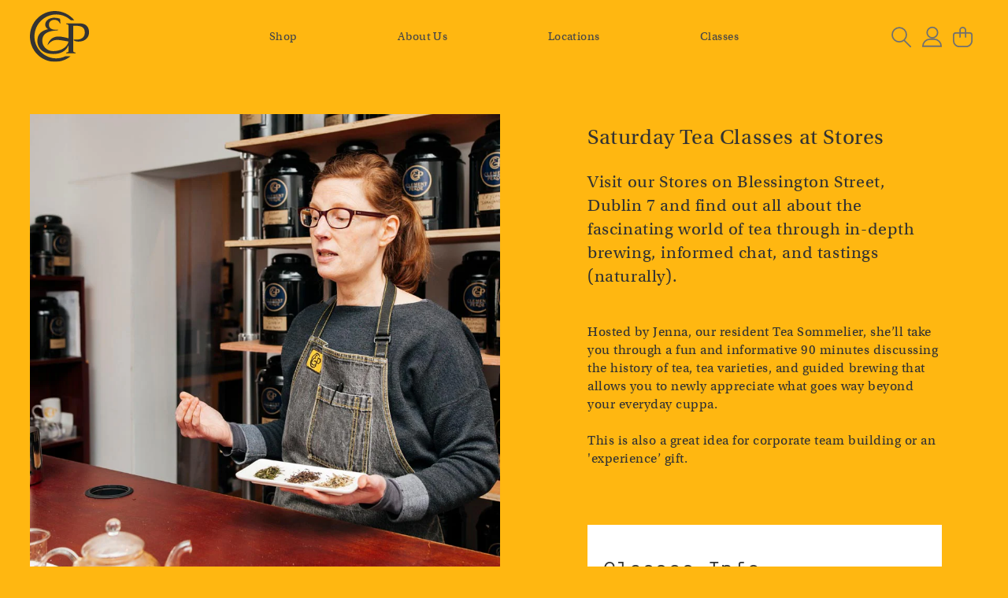

--- FILE ---
content_type: text/html; charset=utf-8
request_url: https://clementandpekoe.com/products/saturday-tea-classes
body_size: 17008
content:
<!doctype html>
<html class="no-js" lang="en">
  <head> 

    <meta charset="utf-8">
    <meta http-equiv="X-UA-Compatible" content="IE=edge">
    <meta name="viewport" content="width=device-width,initial-scale=1">
    <meta name="theme-color" content="">
    <link rel="canonical" href="https://clementandpekoe.com/products/saturday-tea-classes">
    <link rel="preconnect" href="https://cdn.shopify.com" crossorigin>
    <link rel="stylesheet" href="https://use.typekit.net/ses1nef.css">

          <link
      rel="stylesheet"
      href="https://unpkg.com/swiper/swiper-bundle.min.css"
    />
    
    <link href="https://unpkg.com/aos@2.3.1/dist/aos.css" rel="stylesheet"><link rel="icon" type="image/png" href="//clementandpekoe.com/cdn/shop/files/CLEMENT-AND-PEKOE-DUBLIN-fav.png?crop=center&height=32&v=1654014503&width=32"><link rel="preconnect" href="https://fonts.shopifycdn.com" crossorigin><title>
      Saturday Tea Classes at Stores
 &ndash; Clement and Pekoe</title>

    
      <meta name="description" content="Visit our Stores on Blessington Street, Dublin 7 and find out all about the fascinating world of tea through in-depth brewing, informed chat, and tastings (naturally). Hosted by Jenna, our resident Tea Sommelier, she’ll take you through a fun and informative 90 minutes discussing the history of tea, tea varieties, and ">
    

    

<meta property="og:site_name" content="Clement and Pekoe">
<meta property="og:url" content="https://clementandpekoe.com/products/saturday-tea-classes">
<meta property="og:title" content="Saturday Tea Classes at Stores">
<meta property="og:type" content="product">
<meta property="og:description" content="Visit our Stores on Blessington Street, Dublin 7 and find out all about the fascinating world of tea through in-depth brewing, informed chat, and tastings (naturally). Hosted by Jenna, our resident Tea Sommelier, she’ll take you through a fun and informative 90 minutes discussing the history of tea, tea varieties, and "><meta property="og:image" content="http://clementandpekoe.com/cdn/shop/products/Clement-_-Pekoe-tea-Classes-8.jpg?v=1654089954">
  <meta property="og:image:secure_url" content="https://clementandpekoe.com/cdn/shop/products/Clement-_-Pekoe-tea-Classes-8.jpg?v=1654089954">
  <meta property="og:image:width" content="900">
  <meta property="og:image:height" content="900"><meta property="og:price:amount" content="75,00">
  <meta property="og:price:currency" content="EUR"><meta name="twitter:card" content="summary_large_image">
<meta name="twitter:title" content="Saturday Tea Classes at Stores">
<meta name="twitter:description" content="Visit our Stores on Blessington Street, Dublin 7 and find out all about the fascinating world of tea through in-depth brewing, informed chat, and tastings (naturally). Hosted by Jenna, our resident Tea Sommelier, she’ll take you through a fun and informative 90 minutes discussing the history of tea, tea varieties, and ">


    <script src="//clementandpekoe.com/cdn/shop/t/1/assets/global.js?v=24850326154503943211650893184" defer="defer"></script>
    <script>window.performance && window.performance.mark && window.performance.mark('shopify.content_for_header.start');</script><meta id="shopify-digital-wallet" name="shopify-digital-wallet" content="/64195756282/digital_wallets/dialog">
<meta name="shopify-checkout-api-token" content="24cc57b8c7965b56ea35516672c33d65">
<link rel="alternate" type="application/json+oembed" href="https://clementandpekoe.com/products/saturday-tea-classes.oembed">
<script async="async" src="/checkouts/internal/preloads.js?locale=en-IE"></script>
<link rel="preconnect" href="https://shop.app" crossorigin="anonymous">
<script async="async" src="https://shop.app/checkouts/internal/preloads.js?locale=en-IE&shop_id=64195756282" crossorigin="anonymous"></script>
<script id="apple-pay-shop-capabilities" type="application/json">{"shopId":64195756282,"countryCode":"IE","currencyCode":"EUR","merchantCapabilities":["supports3DS"],"merchantId":"gid:\/\/shopify\/Shop\/64195756282","merchantName":"Clement and Pekoe","requiredBillingContactFields":["postalAddress","email","phone"],"requiredShippingContactFields":["postalAddress","email","phone"],"shippingType":"shipping","supportedNetworks":["visa","maestro","masterCard"],"total":{"type":"pending","label":"Clement and Pekoe","amount":"1.00"},"shopifyPaymentsEnabled":true,"supportsSubscriptions":true}</script>
<script id="shopify-features" type="application/json">{"accessToken":"24cc57b8c7965b56ea35516672c33d65","betas":["rich-media-storefront-analytics"],"domain":"clementandpekoe.com","predictiveSearch":true,"shopId":64195756282,"locale":"en"}</script>
<script>var Shopify = Shopify || {};
Shopify.shop = "clement-and-pekoe.myshopify.com";
Shopify.locale = "en";
Shopify.currency = {"active":"EUR","rate":"1.0"};
Shopify.country = "IE";
Shopify.theme = {"name":"Version — 1 ","id":132301029626,"schema_name":"Dawn","schema_version":"5.0.0","theme_store_id":887,"role":"main"};
Shopify.theme.handle = "null";
Shopify.theme.style = {"id":null,"handle":null};
Shopify.cdnHost = "clementandpekoe.com/cdn";
Shopify.routes = Shopify.routes || {};
Shopify.routes.root = "/";</script>
<script type="module">!function(o){(o.Shopify=o.Shopify||{}).modules=!0}(window);</script>
<script>!function(o){function n(){var o=[];function n(){o.push(Array.prototype.slice.apply(arguments))}return n.q=o,n}var t=o.Shopify=o.Shopify||{};t.loadFeatures=n(),t.autoloadFeatures=n()}(window);</script>
<script>
  window.ShopifyPay = window.ShopifyPay || {};
  window.ShopifyPay.apiHost = "shop.app\/pay";
  window.ShopifyPay.redirectState = null;
</script>
<script id="shop-js-analytics" type="application/json">{"pageType":"product"}</script>
<script defer="defer" async type="module" src="//clementandpekoe.com/cdn/shopifycloud/shop-js/modules/v2/client.init-shop-cart-sync_BN7fPSNr.en.esm.js"></script>
<script defer="defer" async type="module" src="//clementandpekoe.com/cdn/shopifycloud/shop-js/modules/v2/chunk.common_Cbph3Kss.esm.js"></script>
<script defer="defer" async type="module" src="//clementandpekoe.com/cdn/shopifycloud/shop-js/modules/v2/chunk.modal_DKumMAJ1.esm.js"></script>
<script type="module">
  await import("//clementandpekoe.com/cdn/shopifycloud/shop-js/modules/v2/client.init-shop-cart-sync_BN7fPSNr.en.esm.js");
await import("//clementandpekoe.com/cdn/shopifycloud/shop-js/modules/v2/chunk.common_Cbph3Kss.esm.js");
await import("//clementandpekoe.com/cdn/shopifycloud/shop-js/modules/v2/chunk.modal_DKumMAJ1.esm.js");

  window.Shopify.SignInWithShop?.initShopCartSync?.({"fedCMEnabled":true,"windoidEnabled":true});

</script>
<script>
  window.Shopify = window.Shopify || {};
  if (!window.Shopify.featureAssets) window.Shopify.featureAssets = {};
  window.Shopify.featureAssets['shop-js'] = {"shop-cart-sync":["modules/v2/client.shop-cart-sync_CJVUk8Jm.en.esm.js","modules/v2/chunk.common_Cbph3Kss.esm.js","modules/v2/chunk.modal_DKumMAJ1.esm.js"],"init-fed-cm":["modules/v2/client.init-fed-cm_7Fvt41F4.en.esm.js","modules/v2/chunk.common_Cbph3Kss.esm.js","modules/v2/chunk.modal_DKumMAJ1.esm.js"],"init-shop-email-lookup-coordinator":["modules/v2/client.init-shop-email-lookup-coordinator_Cc088_bR.en.esm.js","modules/v2/chunk.common_Cbph3Kss.esm.js","modules/v2/chunk.modal_DKumMAJ1.esm.js"],"init-windoid":["modules/v2/client.init-windoid_hPopwJRj.en.esm.js","modules/v2/chunk.common_Cbph3Kss.esm.js","modules/v2/chunk.modal_DKumMAJ1.esm.js"],"shop-button":["modules/v2/client.shop-button_B0jaPSNF.en.esm.js","modules/v2/chunk.common_Cbph3Kss.esm.js","modules/v2/chunk.modal_DKumMAJ1.esm.js"],"shop-cash-offers":["modules/v2/client.shop-cash-offers_DPIskqss.en.esm.js","modules/v2/chunk.common_Cbph3Kss.esm.js","modules/v2/chunk.modal_DKumMAJ1.esm.js"],"shop-toast-manager":["modules/v2/client.shop-toast-manager_CK7RT69O.en.esm.js","modules/v2/chunk.common_Cbph3Kss.esm.js","modules/v2/chunk.modal_DKumMAJ1.esm.js"],"init-shop-cart-sync":["modules/v2/client.init-shop-cart-sync_BN7fPSNr.en.esm.js","modules/v2/chunk.common_Cbph3Kss.esm.js","modules/v2/chunk.modal_DKumMAJ1.esm.js"],"init-customer-accounts-sign-up":["modules/v2/client.init-customer-accounts-sign-up_CfPf4CXf.en.esm.js","modules/v2/client.shop-login-button_DeIztwXF.en.esm.js","modules/v2/chunk.common_Cbph3Kss.esm.js","modules/v2/chunk.modal_DKumMAJ1.esm.js"],"pay-button":["modules/v2/client.pay-button_CgIwFSYN.en.esm.js","modules/v2/chunk.common_Cbph3Kss.esm.js","modules/v2/chunk.modal_DKumMAJ1.esm.js"],"init-customer-accounts":["modules/v2/client.init-customer-accounts_DQ3x16JI.en.esm.js","modules/v2/client.shop-login-button_DeIztwXF.en.esm.js","modules/v2/chunk.common_Cbph3Kss.esm.js","modules/v2/chunk.modal_DKumMAJ1.esm.js"],"avatar":["modules/v2/client.avatar_BTnouDA3.en.esm.js"],"init-shop-for-new-customer-accounts":["modules/v2/client.init-shop-for-new-customer-accounts_CsZy_esa.en.esm.js","modules/v2/client.shop-login-button_DeIztwXF.en.esm.js","modules/v2/chunk.common_Cbph3Kss.esm.js","modules/v2/chunk.modal_DKumMAJ1.esm.js"],"shop-follow-button":["modules/v2/client.shop-follow-button_BRMJjgGd.en.esm.js","modules/v2/chunk.common_Cbph3Kss.esm.js","modules/v2/chunk.modal_DKumMAJ1.esm.js"],"checkout-modal":["modules/v2/client.checkout-modal_B9Drz_yf.en.esm.js","modules/v2/chunk.common_Cbph3Kss.esm.js","modules/v2/chunk.modal_DKumMAJ1.esm.js"],"shop-login-button":["modules/v2/client.shop-login-button_DeIztwXF.en.esm.js","modules/v2/chunk.common_Cbph3Kss.esm.js","modules/v2/chunk.modal_DKumMAJ1.esm.js"],"lead-capture":["modules/v2/client.lead-capture_DXYzFM3R.en.esm.js","modules/v2/chunk.common_Cbph3Kss.esm.js","modules/v2/chunk.modal_DKumMAJ1.esm.js"],"shop-login":["modules/v2/client.shop-login_CA5pJqmO.en.esm.js","modules/v2/chunk.common_Cbph3Kss.esm.js","modules/v2/chunk.modal_DKumMAJ1.esm.js"],"payment-terms":["modules/v2/client.payment-terms_BxzfvcZJ.en.esm.js","modules/v2/chunk.common_Cbph3Kss.esm.js","modules/v2/chunk.modal_DKumMAJ1.esm.js"]};
</script>
<script>(function() {
  var isLoaded = false;
  function asyncLoad() {
    if (isLoaded) return;
    isLoaded = true;
    var urls = ["https:\/\/gdprcdn.b-cdn.net\/js\/gdpr_cookie_consent.min.js?shop=clement-and-pekoe.myshopify.com"];
    for (var i = 0; i < urls.length; i++) {
      var s = document.createElement('script');
      s.type = 'text/javascript';
      s.async = true;
      s.src = urls[i];
      var x = document.getElementsByTagName('script')[0];
      x.parentNode.insertBefore(s, x);
    }
  };
  if(window.attachEvent) {
    window.attachEvent('onload', asyncLoad);
  } else {
    window.addEventListener('load', asyncLoad, false);
  }
})();</script>
<script id="__st">var __st={"a":64195756282,"offset":0,"reqid":"b8fac179-7385-4bf7-9709-5c09a645bc43-1769981759","pageurl":"clementandpekoe.com\/products\/saturday-tea-classes","u":"a088b324b2e7","p":"product","rtyp":"product","rid":7608582045946};</script>
<script>window.ShopifyPaypalV4VisibilityTracking = true;</script>
<script id="captcha-bootstrap">!function(){'use strict';const t='contact',e='account',n='new_comment',o=[[t,t],['blogs',n],['comments',n],[t,'customer']],c=[[e,'customer_login'],[e,'guest_login'],[e,'recover_customer_password'],[e,'create_customer']],r=t=>t.map((([t,e])=>`form[action*='/${t}']:not([data-nocaptcha='true']) input[name='form_type'][value='${e}']`)).join(','),a=t=>()=>t?[...document.querySelectorAll(t)].map((t=>t.form)):[];function s(){const t=[...o],e=r(t);return a(e)}const i='password',u='form_key',d=['recaptcha-v3-token','g-recaptcha-response','h-captcha-response',i],f=()=>{try{return window.sessionStorage}catch{return}},m='__shopify_v',_=t=>t.elements[u];function p(t,e,n=!1){try{const o=window.sessionStorage,c=JSON.parse(o.getItem(e)),{data:r}=function(t){const{data:e,action:n}=t;return t[m]||n?{data:e,action:n}:{data:t,action:n}}(c);for(const[e,n]of Object.entries(r))t.elements[e]&&(t.elements[e].value=n);n&&o.removeItem(e)}catch(o){console.error('form repopulation failed',{error:o})}}const l='form_type',E='cptcha';function T(t){t.dataset[E]=!0}const w=window,h=w.document,L='Shopify',v='ce_forms',y='captcha';let A=!1;((t,e)=>{const n=(g='f06e6c50-85a8-45c8-87d0-21a2b65856fe',I='https://cdn.shopify.com/shopifycloud/storefront-forms-hcaptcha/ce_storefront_forms_captcha_hcaptcha.v1.5.2.iife.js',D={infoText:'Protected by hCaptcha',privacyText:'Privacy',termsText:'Terms'},(t,e,n)=>{const o=w[L][v],c=o.bindForm;if(c)return c(t,g,e,D).then(n);var r;o.q.push([[t,g,e,D],n]),r=I,A||(h.body.append(Object.assign(h.createElement('script'),{id:'captcha-provider',async:!0,src:r})),A=!0)});var g,I,D;w[L]=w[L]||{},w[L][v]=w[L][v]||{},w[L][v].q=[],w[L][y]=w[L][y]||{},w[L][y].protect=function(t,e){n(t,void 0,e),T(t)},Object.freeze(w[L][y]),function(t,e,n,w,h,L){const[v,y,A,g]=function(t,e,n){const i=e?o:[],u=t?c:[],d=[...i,...u],f=r(d),m=r(i),_=r(d.filter((([t,e])=>n.includes(e))));return[a(f),a(m),a(_),s()]}(w,h,L),I=t=>{const e=t.target;return e instanceof HTMLFormElement?e:e&&e.form},D=t=>v().includes(t);t.addEventListener('submit',(t=>{const e=I(t);if(!e)return;const n=D(e)&&!e.dataset.hcaptchaBound&&!e.dataset.recaptchaBound,o=_(e),c=g().includes(e)&&(!o||!o.value);(n||c)&&t.preventDefault(),c&&!n&&(function(t){try{if(!f())return;!function(t){const e=f();if(!e)return;const n=_(t);if(!n)return;const o=n.value;o&&e.removeItem(o)}(t);const e=Array.from(Array(32),(()=>Math.random().toString(36)[2])).join('');!function(t,e){_(t)||t.append(Object.assign(document.createElement('input'),{type:'hidden',name:u})),t.elements[u].value=e}(t,e),function(t,e){const n=f();if(!n)return;const o=[...t.querySelectorAll(`input[type='${i}']`)].map((({name:t})=>t)),c=[...d,...o],r={};for(const[a,s]of new FormData(t).entries())c.includes(a)||(r[a]=s);n.setItem(e,JSON.stringify({[m]:1,action:t.action,data:r}))}(t,e)}catch(e){console.error('failed to persist form',e)}}(e),e.submit())}));const S=(t,e)=>{t&&!t.dataset[E]&&(n(t,e.some((e=>e===t))),T(t))};for(const o of['focusin','change'])t.addEventListener(o,(t=>{const e=I(t);D(e)&&S(e,y())}));const B=e.get('form_key'),M=e.get(l),P=B&&M;t.addEventListener('DOMContentLoaded',(()=>{const t=y();if(P)for(const e of t)e.elements[l].value===M&&p(e,B);[...new Set([...A(),...v().filter((t=>'true'===t.dataset.shopifyCaptcha))])].forEach((e=>S(e,t)))}))}(h,new URLSearchParams(w.location.search),n,t,e,['guest_login'])})(!0,!0)}();</script>
<script integrity="sha256-4kQ18oKyAcykRKYeNunJcIwy7WH5gtpwJnB7kiuLZ1E=" data-source-attribution="shopify.loadfeatures" defer="defer" src="//clementandpekoe.com/cdn/shopifycloud/storefront/assets/storefront/load_feature-a0a9edcb.js" crossorigin="anonymous"></script>
<script crossorigin="anonymous" defer="defer" src="//clementandpekoe.com/cdn/shopifycloud/storefront/assets/shopify_pay/storefront-65b4c6d7.js?v=20250812"></script>
<script data-source-attribution="shopify.dynamic_checkout.dynamic.init">var Shopify=Shopify||{};Shopify.PaymentButton=Shopify.PaymentButton||{isStorefrontPortableWallets:!0,init:function(){window.Shopify.PaymentButton.init=function(){};var t=document.createElement("script");t.src="https://clementandpekoe.com/cdn/shopifycloud/portable-wallets/latest/portable-wallets.en.js",t.type="module",document.head.appendChild(t)}};
</script>
<script data-source-attribution="shopify.dynamic_checkout.buyer_consent">
  function portableWalletsHideBuyerConsent(e){var t=document.getElementById("shopify-buyer-consent"),n=document.getElementById("shopify-subscription-policy-button");t&&n&&(t.classList.add("hidden"),t.setAttribute("aria-hidden","true"),n.removeEventListener("click",e))}function portableWalletsShowBuyerConsent(e){var t=document.getElementById("shopify-buyer-consent"),n=document.getElementById("shopify-subscription-policy-button");t&&n&&(t.classList.remove("hidden"),t.removeAttribute("aria-hidden"),n.addEventListener("click",e))}window.Shopify?.PaymentButton&&(window.Shopify.PaymentButton.hideBuyerConsent=portableWalletsHideBuyerConsent,window.Shopify.PaymentButton.showBuyerConsent=portableWalletsShowBuyerConsent);
</script>
<script data-source-attribution="shopify.dynamic_checkout.cart.bootstrap">document.addEventListener("DOMContentLoaded",(function(){function t(){return document.querySelector("shopify-accelerated-checkout-cart, shopify-accelerated-checkout")}if(t())Shopify.PaymentButton.init();else{new MutationObserver((function(e,n){t()&&(Shopify.PaymentButton.init(),n.disconnect())})).observe(document.body,{childList:!0,subtree:!0})}}));
</script>
<link id="shopify-accelerated-checkout-styles" rel="stylesheet" media="screen" href="https://clementandpekoe.com/cdn/shopifycloud/portable-wallets/latest/accelerated-checkout-backwards-compat.css" crossorigin="anonymous">
<style id="shopify-accelerated-checkout-cart">
        #shopify-buyer-consent {
  margin-top: 1em;
  display: inline-block;
  width: 100%;
}

#shopify-buyer-consent.hidden {
  display: none;
}

#shopify-subscription-policy-button {
  background: none;
  border: none;
  padding: 0;
  text-decoration: underline;
  font-size: inherit;
  cursor: pointer;
}

#shopify-subscription-policy-button::before {
  box-shadow: none;
}

      </style>

<script>window.performance && window.performance.mark && window.performance.mark('shopify.content_for_header.end');</script>


    <style data-shopify>
      @font-face {
  font-family: Assistant;
  font-weight: 400;
  font-style: normal;
  font-display: swap;
  src: url("//clementandpekoe.com/cdn/fonts/assistant/assistant_n4.9120912a469cad1cc292572851508ca49d12e768.woff2") format("woff2"),
       url("//clementandpekoe.com/cdn/fonts/assistant/assistant_n4.6e9875ce64e0fefcd3f4446b7ec9036b3ddd2985.woff") format("woff");
}

      @font-face {
  font-family: Assistant;
  font-weight: 700;
  font-style: normal;
  font-display: swap;
  src: url("//clementandpekoe.com/cdn/fonts/assistant/assistant_n7.bf44452348ec8b8efa3aa3068825305886b1c83c.woff2") format("woff2"),
       url("//clementandpekoe.com/cdn/fonts/assistant/assistant_n7.0c887fee83f6b3bda822f1150b912c72da0f7b64.woff") format("woff");
}

      
      
      @font-face {
  font-family: Assistant;
  font-weight: 400;
  font-style: normal;
  font-display: swap;
  src: url("//clementandpekoe.com/cdn/fonts/assistant/assistant_n4.9120912a469cad1cc292572851508ca49d12e768.woff2") format("woff2"),
       url("//clementandpekoe.com/cdn/fonts/assistant/assistant_n4.6e9875ce64e0fefcd3f4446b7ec9036b3ddd2985.woff") format("woff");
}


      :root {
        --font-body-family: Assistant, sans-serif;
        --font-body-style: normal;
        --font-body-weight: 400;
        --font-body-weight-bold: 700;

        --font-heading-family: Assistant, sans-serif;
        --font-heading-style: normal;
        --font-heading-weight: 400;

        --font-body-scale: 1.0;
        --font-heading-scale: 1.0;

        --color-base-text: 18, 18, 18;
        --color-shadow: 18, 18, 18;
        --color-base-background-1: 255, 255, 255;
        --color-base-background-2: 243, 243, 243;
        --color-base-solid-button-labels: 255, 183, 17;
        --color-base-outline-button-labels: 18, 18, 18;
        --color-base-accent-1: 18, 18, 18;
        --color-base-accent-2: 255, 183, 17;
        --payment-terms-background-color: #ffffff;

        --gradient-base-background-1: #ffffff;
        --gradient-base-background-2: #f3f3f3;
        --gradient-base-accent-1: #121212;
        --gradient-base-accent-2: #ffb711;

        --media-padding: px;
        --media-border-opacity: 0.05;
        --media-border-width: 1px;
        --media-radius: 0px;
        --media-shadow-opacity: 0.0;
        --media-shadow-horizontal-offset: 0px;
        --media-shadow-vertical-offset: 4px;
        --media-shadow-blur-radius: 5px;

        --page-width: 120rem;
        --page-width-margin: 0rem;

        --card-image-padding: 0.0rem;
        --card-corner-radius: 0.0rem;
        --card-text-alignment: left;
        --card-border-width: 0.0rem;
        --card-border-opacity: 0.1;
        --card-shadow-opacity: 0.0;
        --card-shadow-horizontal-offset: 0.0rem;
        --card-shadow-vertical-offset: 0.4rem;
        --card-shadow-blur-radius: 0.5rem;

        --badge-corner-radius: 4.0rem;

        --popup-border-width: 1px;
        --popup-border-opacity: 0.1;
        --popup-corner-radius: 0px;
        --popup-shadow-opacity: 0.0;
        --popup-shadow-horizontal-offset: 0px;
        --popup-shadow-vertical-offset: 4px;
        --popup-shadow-blur-radius: 5px;

        --drawer-border-width: 1px;
        --drawer-border-opacity: 0.1;
        --drawer-shadow-opacity: 0.0;
        --drawer-shadow-horizontal-offset: 0px;
        --drawer-shadow-vertical-offset: 4px;
        --drawer-shadow-blur-radius: 5px;

        --spacing-sections-desktop: 0px;
        --spacing-sections-mobile: 0px;

        --grid-desktop-vertical-spacing: 8px;
        --grid-desktop-horizontal-spacing: 8px;
        --grid-mobile-vertical-spacing: 4px;
        --grid-mobile-horizontal-spacing: 4px;

        --text-boxes-border-opacity: 0.1;
        --text-boxes-border-width: 0px;
        --text-boxes-radius: 0px;
        --text-boxes-shadow-opacity: 0.0;
        --text-boxes-shadow-horizontal-offset: 0px;
        --text-boxes-shadow-vertical-offset: 4px;
        --text-boxes-shadow-blur-radius: 5px;

        --buttons-radius: 0px;
        --buttons-radius-outset: 0px;
        --buttons-border-width: 1px;
        --buttons-border-opacity: 1.0;
        --buttons-shadow-opacity: 0.0;
        --buttons-shadow-horizontal-offset: 0px;
        --buttons-shadow-vertical-offset: 4px;
        --buttons-shadow-blur-radius: 5px;
        --buttons-border-offset: 0px;

        --inputs-radius: 0px;
        --inputs-border-width: 1px;
        --inputs-border-opacity: 0.55;
        --inputs-shadow-opacity: 0.0;
        --inputs-shadow-horizontal-offset: 0px;
        --inputs-margin-offset: 0px;
        --inputs-shadow-vertical-offset: 4px;
        --inputs-shadow-blur-radius: 5px;
        --inputs-radius-outset: 0px;

        --variant-pills-radius: 40px;
        --variant-pills-border-width: 1px;
        --variant-pills-border-opacity: 0.55;
        --variant-pills-shadow-opacity: 0.0;
        --variant-pills-shadow-horizontal-offset: 0px;
        --variant-pills-shadow-vertical-offset: 4px;
        --variant-pills-shadow-blur-radius: 5px;
      }

      *,
      *::before,
      *::after {
        box-sizing: inherit;
      }

      html {
        box-sizing: border-box;
        font-size: calc(var(--font-body-scale) * 62.5%);
        height: 100%;
      }

      body {
        display: grid;
        grid-template-rows: auto auto 1fr auto;
        grid-template-columns: 100%;
        min-height: 100%;
        margin: 0;
        font-size: 1.5rem;
        letter-spacing: 0.06rem;
        line-height: calc(1 + 0.8 / var(--font-body-scale));
        font-family: var(--font-body-family);
        font-style: var(--font-body-style);
        font-weight: var(--font-body-weight);
      }

      @media screen and (min-width: 750px) {
        body {
          font-size: 1.6rem;
        }
      }
    </style>

    <link href="//clementandpekoe.com/cdn/shop/t/1/assets/base.css?v=28090008638716255241725555951" rel="stylesheet" type="text/css" media="all" />
<link rel="preload" as="font" href="//clementandpekoe.com/cdn/fonts/assistant/assistant_n4.9120912a469cad1cc292572851508ca49d12e768.woff2" type="font/woff2" crossorigin><link rel="preload" as="font" href="//clementandpekoe.com/cdn/fonts/assistant/assistant_n4.9120912a469cad1cc292572851508ca49d12e768.woff2" type="font/woff2" crossorigin><link rel="stylesheet" href="//clementandpekoe.com/cdn/shop/t/1/assets/component-predictive-search.css?v=10204026802797555721654612223" media="print" onload="this.media='all'"><script>document.documentElement.className = document.documentElement.className.replace('no-js', 'js');
    if (Shopify.designMode) {
      document.documentElement.classList.add('shopify-design-mode');
    }
    </script>
  <link href="https://monorail-edge.shopifysvc.com" rel="dns-prefetch">
<script>(function(){if ("sendBeacon" in navigator && "performance" in window) {try {var session_token_from_headers = performance.getEntriesByType('navigation')[0].serverTiming.find(x => x.name == '_s').description;} catch {var session_token_from_headers = undefined;}var session_cookie_matches = document.cookie.match(/_shopify_s=([^;]*)/);var session_token_from_cookie = session_cookie_matches && session_cookie_matches.length === 2 ? session_cookie_matches[1] : "";var session_token = session_token_from_headers || session_token_from_cookie || "";function handle_abandonment_event(e) {var entries = performance.getEntries().filter(function(entry) {return /monorail-edge.shopifysvc.com/.test(entry.name);});if (!window.abandonment_tracked && entries.length === 0) {window.abandonment_tracked = true;var currentMs = Date.now();var navigation_start = performance.timing.navigationStart;var payload = {shop_id: 64195756282,url: window.location.href,navigation_start,duration: currentMs - navigation_start,session_token,page_type: "product"};window.navigator.sendBeacon("https://monorail-edge.shopifysvc.com/v1/produce", JSON.stringify({schema_id: "online_store_buyer_site_abandonment/1.1",payload: payload,metadata: {event_created_at_ms: currentMs,event_sent_at_ms: currentMs}}));}}window.addEventListener('pagehide', handle_abandonment_event);}}());</script>
<script id="web-pixels-manager-setup">(function e(e,d,r,n,o){if(void 0===o&&(o={}),!Boolean(null===(a=null===(i=window.Shopify)||void 0===i?void 0:i.analytics)||void 0===a?void 0:a.replayQueue)){var i,a;window.Shopify=window.Shopify||{};var t=window.Shopify;t.analytics=t.analytics||{};var s=t.analytics;s.replayQueue=[],s.publish=function(e,d,r){return s.replayQueue.push([e,d,r]),!0};try{self.performance.mark("wpm:start")}catch(e){}var l=function(){var e={modern:/Edge?\/(1{2}[4-9]|1[2-9]\d|[2-9]\d{2}|\d{4,})\.\d+(\.\d+|)|Firefox\/(1{2}[4-9]|1[2-9]\d|[2-9]\d{2}|\d{4,})\.\d+(\.\d+|)|Chrom(ium|e)\/(9{2}|\d{3,})\.\d+(\.\d+|)|(Maci|X1{2}).+ Version\/(15\.\d+|(1[6-9]|[2-9]\d|\d{3,})\.\d+)([,.]\d+|)( \(\w+\)|)( Mobile\/\w+|) Safari\/|Chrome.+OPR\/(9{2}|\d{3,})\.\d+\.\d+|(CPU[ +]OS|iPhone[ +]OS|CPU[ +]iPhone|CPU IPhone OS|CPU iPad OS)[ +]+(15[._]\d+|(1[6-9]|[2-9]\d|\d{3,})[._]\d+)([._]\d+|)|Android:?[ /-](13[3-9]|1[4-9]\d|[2-9]\d{2}|\d{4,})(\.\d+|)(\.\d+|)|Android.+Firefox\/(13[5-9]|1[4-9]\d|[2-9]\d{2}|\d{4,})\.\d+(\.\d+|)|Android.+Chrom(ium|e)\/(13[3-9]|1[4-9]\d|[2-9]\d{2}|\d{4,})\.\d+(\.\d+|)|SamsungBrowser\/([2-9]\d|\d{3,})\.\d+/,legacy:/Edge?\/(1[6-9]|[2-9]\d|\d{3,})\.\d+(\.\d+|)|Firefox\/(5[4-9]|[6-9]\d|\d{3,})\.\d+(\.\d+|)|Chrom(ium|e)\/(5[1-9]|[6-9]\d|\d{3,})\.\d+(\.\d+|)([\d.]+$|.*Safari\/(?![\d.]+ Edge\/[\d.]+$))|(Maci|X1{2}).+ Version\/(10\.\d+|(1[1-9]|[2-9]\d|\d{3,})\.\d+)([,.]\d+|)( \(\w+\)|)( Mobile\/\w+|) Safari\/|Chrome.+OPR\/(3[89]|[4-9]\d|\d{3,})\.\d+\.\d+|(CPU[ +]OS|iPhone[ +]OS|CPU[ +]iPhone|CPU IPhone OS|CPU iPad OS)[ +]+(10[._]\d+|(1[1-9]|[2-9]\d|\d{3,})[._]\d+)([._]\d+|)|Android:?[ /-](13[3-9]|1[4-9]\d|[2-9]\d{2}|\d{4,})(\.\d+|)(\.\d+|)|Mobile Safari.+OPR\/([89]\d|\d{3,})\.\d+\.\d+|Android.+Firefox\/(13[5-9]|1[4-9]\d|[2-9]\d{2}|\d{4,})\.\d+(\.\d+|)|Android.+Chrom(ium|e)\/(13[3-9]|1[4-9]\d|[2-9]\d{2}|\d{4,})\.\d+(\.\d+|)|Android.+(UC? ?Browser|UCWEB|U3)[ /]?(15\.([5-9]|\d{2,})|(1[6-9]|[2-9]\d|\d{3,})\.\d+)\.\d+|SamsungBrowser\/(5\.\d+|([6-9]|\d{2,})\.\d+)|Android.+MQ{2}Browser\/(14(\.(9|\d{2,})|)|(1[5-9]|[2-9]\d|\d{3,})(\.\d+|))(\.\d+|)|K[Aa][Ii]OS\/(3\.\d+|([4-9]|\d{2,})\.\d+)(\.\d+|)/},d=e.modern,r=e.legacy,n=navigator.userAgent;return n.match(d)?"modern":n.match(r)?"legacy":"unknown"}(),u="modern"===l?"modern":"legacy",c=(null!=n?n:{modern:"",legacy:""})[u],f=function(e){return[e.baseUrl,"/wpm","/b",e.hashVersion,"modern"===e.buildTarget?"m":"l",".js"].join("")}({baseUrl:d,hashVersion:r,buildTarget:u}),m=function(e){var d=e.version,r=e.bundleTarget,n=e.surface,o=e.pageUrl,i=e.monorailEndpoint;return{emit:function(e){var a=e.status,t=e.errorMsg,s=(new Date).getTime(),l=JSON.stringify({metadata:{event_sent_at_ms:s},events:[{schema_id:"web_pixels_manager_load/3.1",payload:{version:d,bundle_target:r,page_url:o,status:a,surface:n,error_msg:t},metadata:{event_created_at_ms:s}}]});if(!i)return console&&console.warn&&console.warn("[Web Pixels Manager] No Monorail endpoint provided, skipping logging."),!1;try{return self.navigator.sendBeacon.bind(self.navigator)(i,l)}catch(e){}var u=new XMLHttpRequest;try{return u.open("POST",i,!0),u.setRequestHeader("Content-Type","text/plain"),u.send(l),!0}catch(e){return console&&console.warn&&console.warn("[Web Pixels Manager] Got an unhandled error while logging to Monorail."),!1}}}}({version:r,bundleTarget:l,surface:e.surface,pageUrl:self.location.href,monorailEndpoint:e.monorailEndpoint});try{o.browserTarget=l,function(e){var d=e.src,r=e.async,n=void 0===r||r,o=e.onload,i=e.onerror,a=e.sri,t=e.scriptDataAttributes,s=void 0===t?{}:t,l=document.createElement("script"),u=document.querySelector("head"),c=document.querySelector("body");if(l.async=n,l.src=d,a&&(l.integrity=a,l.crossOrigin="anonymous"),s)for(var f in s)if(Object.prototype.hasOwnProperty.call(s,f))try{l.dataset[f]=s[f]}catch(e){}if(o&&l.addEventListener("load",o),i&&l.addEventListener("error",i),u)u.appendChild(l);else{if(!c)throw new Error("Did not find a head or body element to append the script");c.appendChild(l)}}({src:f,async:!0,onload:function(){if(!function(){var e,d;return Boolean(null===(d=null===(e=window.Shopify)||void 0===e?void 0:e.analytics)||void 0===d?void 0:d.initialized)}()){var d=window.webPixelsManager.init(e)||void 0;if(d){var r=window.Shopify.analytics;r.replayQueue.forEach((function(e){var r=e[0],n=e[1],o=e[2];d.publishCustomEvent(r,n,o)})),r.replayQueue=[],r.publish=d.publishCustomEvent,r.visitor=d.visitor,r.initialized=!0}}},onerror:function(){return m.emit({status:"failed",errorMsg:"".concat(f," has failed to load")})},sri:function(e){var d=/^sha384-[A-Za-z0-9+/=]+$/;return"string"==typeof e&&d.test(e)}(c)?c:"",scriptDataAttributes:o}),m.emit({status:"loading"})}catch(e){m.emit({status:"failed",errorMsg:(null==e?void 0:e.message)||"Unknown error"})}}})({shopId: 64195756282,storefrontBaseUrl: "https://clementandpekoe.com",extensionsBaseUrl: "https://extensions.shopifycdn.com/cdn/shopifycloud/web-pixels-manager",monorailEndpoint: "https://monorail-edge.shopifysvc.com/unstable/produce_batch",surface: "storefront-renderer",enabledBetaFlags: ["2dca8a86"],webPixelsConfigList: [{"id":"shopify-app-pixel","configuration":"{}","eventPayloadVersion":"v1","runtimeContext":"STRICT","scriptVersion":"0450","apiClientId":"shopify-pixel","type":"APP","privacyPurposes":["ANALYTICS","MARKETING"]},{"id":"shopify-custom-pixel","eventPayloadVersion":"v1","runtimeContext":"LAX","scriptVersion":"0450","apiClientId":"shopify-pixel","type":"CUSTOM","privacyPurposes":["ANALYTICS","MARKETING"]}],isMerchantRequest: false,initData: {"shop":{"name":"Clement and Pekoe","paymentSettings":{"currencyCode":"EUR"},"myshopifyDomain":"clement-and-pekoe.myshopify.com","countryCode":"IE","storefrontUrl":"https:\/\/clementandpekoe.com"},"customer":null,"cart":null,"checkout":null,"productVariants":[{"price":{"amount":75.0,"currencyCode":"EUR"},"product":{"title":"Saturday Tea Classes at Stores","vendor":"Clement and Pekoe","id":"7608582045946","untranslatedTitle":"Saturday Tea Classes at Stores","url":"\/products\/saturday-tea-classes","type":"Tea \u0026 Infusions"},"id":"57173557543257","image":{"src":"\/\/clementandpekoe.com\/cdn\/shop\/products\/Clement-_-Pekoe-tea-Classes-8.jpg?v=1654089954"},"sku":null,"title":"Saturday 23rd May 2026 at 11am","untranslatedTitle":"Saturday 23rd May 2026 at 11am"},{"price":{"amount":75.0,"currencyCode":"EUR"},"product":{"title":"Saturday Tea Classes at Stores","vendor":"Clement and Pekoe","id":"7608582045946","untranslatedTitle":"Saturday Tea Classes at Stores","url":"\/products\/saturday-tea-classes","type":"Tea \u0026 Infusions"},"id":"56291585917273","image":{"src":"\/\/clementandpekoe.com\/cdn\/shop\/products\/Clement-_-Pekoe-tea-Classes-8.jpg?v=1654089954"},"sku":null,"title":"Saturday 18th April 2026 at 11am","untranslatedTitle":"Saturday 18th April 2026 at 11am"},{"price":{"amount":75.0,"currencyCode":"EUR"},"product":{"title":"Saturday Tea Classes at Stores","vendor":"Clement and Pekoe","id":"7608582045946","untranslatedTitle":"Saturday Tea Classes at Stores","url":"\/products\/saturday-tea-classes","type":"Tea \u0026 Infusions"},"id":"56747618337113","image":{"src":"\/\/clementandpekoe.com\/cdn\/shop\/products\/Clement-_-Pekoe-tea-Classes-8.jpg?v=1654089954"},"sku":null,"title":"Saturday 21st March 2026 at 11am","untranslatedTitle":"Saturday 21st March 2026 at 11am"},{"price":{"amount":75.0,"currencyCode":"EUR"},"product":{"title":"Saturday Tea Classes at Stores","vendor":"Clement and Pekoe","id":"7608582045946","untranslatedTitle":"Saturday Tea Classes at Stores","url":"\/products\/saturday-tea-classes","type":"Tea \u0026 Infusions"},"id":"56291589980505","image":{"src":"\/\/clementandpekoe.com\/cdn\/shop\/products\/Clement-_-Pekoe-tea-Classes-8.jpg?v=1654089954"},"sku":null,"title":"Saturday 7th February 2026 at 11am","untranslatedTitle":"Saturday 7th February 2026 at 11am"}],"purchasingCompany":null},},"https://clementandpekoe.com/cdn","1d2a099fw23dfb22ep557258f5m7a2edbae",{"modern":"","legacy":""},{"shopId":"64195756282","storefrontBaseUrl":"https:\/\/clementandpekoe.com","extensionBaseUrl":"https:\/\/extensions.shopifycdn.com\/cdn\/shopifycloud\/web-pixels-manager","surface":"storefront-renderer","enabledBetaFlags":"[\"2dca8a86\"]","isMerchantRequest":"false","hashVersion":"1d2a099fw23dfb22ep557258f5m7a2edbae","publish":"custom","events":"[[\"page_viewed\",{}],[\"product_viewed\",{\"productVariant\":{\"price\":{\"amount\":75.0,\"currencyCode\":\"EUR\"},\"product\":{\"title\":\"Saturday Tea Classes at Stores\",\"vendor\":\"Clement and Pekoe\",\"id\":\"7608582045946\",\"untranslatedTitle\":\"Saturday Tea Classes at Stores\",\"url\":\"\/products\/saturday-tea-classes\",\"type\":\"Tea \u0026 Infusions\"},\"id\":\"57173557543257\",\"image\":{\"src\":\"\/\/clementandpekoe.com\/cdn\/shop\/products\/Clement-_-Pekoe-tea-Classes-8.jpg?v=1654089954\"},\"sku\":null,\"title\":\"Saturday 23rd May 2026 at 11am\",\"untranslatedTitle\":\"Saturday 23rd May 2026 at 11am\"}}]]"});</script><script>
  window.ShopifyAnalytics = window.ShopifyAnalytics || {};
  window.ShopifyAnalytics.meta = window.ShopifyAnalytics.meta || {};
  window.ShopifyAnalytics.meta.currency = 'EUR';
  var meta = {"product":{"id":7608582045946,"gid":"gid:\/\/shopify\/Product\/7608582045946","vendor":"Clement and Pekoe","type":"Tea \u0026 Infusions","handle":"saturday-tea-classes","variants":[{"id":57173557543257,"price":7500,"name":"Saturday Tea Classes at Stores - Saturday 23rd May 2026 at 11am","public_title":"Saturday 23rd May 2026 at 11am","sku":null},{"id":56291585917273,"price":7500,"name":"Saturday Tea Classes at Stores - Saturday 18th April 2026 at 11am","public_title":"Saturday 18th April 2026 at 11am","sku":null},{"id":56747618337113,"price":7500,"name":"Saturday Tea Classes at Stores - Saturday 21st March 2026 at 11am","public_title":"Saturday 21st March 2026 at 11am","sku":null},{"id":56291589980505,"price":7500,"name":"Saturday Tea Classes at Stores - Saturday 7th February 2026 at 11am","public_title":"Saturday 7th February 2026 at 11am","sku":null}],"remote":false},"page":{"pageType":"product","resourceType":"product","resourceId":7608582045946,"requestId":"b8fac179-7385-4bf7-9709-5c09a645bc43-1769981759"}};
  for (var attr in meta) {
    window.ShopifyAnalytics.meta[attr] = meta[attr];
  }
</script>
<script class="analytics">
  (function () {
    var customDocumentWrite = function(content) {
      var jquery = null;

      if (window.jQuery) {
        jquery = window.jQuery;
      } else if (window.Checkout && window.Checkout.$) {
        jquery = window.Checkout.$;
      }

      if (jquery) {
        jquery('body').append(content);
      }
    };

    var hasLoggedConversion = function(token) {
      if (token) {
        return document.cookie.indexOf('loggedConversion=' + token) !== -1;
      }
      return false;
    }

    var setCookieIfConversion = function(token) {
      if (token) {
        var twoMonthsFromNow = new Date(Date.now());
        twoMonthsFromNow.setMonth(twoMonthsFromNow.getMonth() + 2);

        document.cookie = 'loggedConversion=' + token + '; expires=' + twoMonthsFromNow;
      }
    }

    var trekkie = window.ShopifyAnalytics.lib = window.trekkie = window.trekkie || [];
    if (trekkie.integrations) {
      return;
    }
    trekkie.methods = [
      'identify',
      'page',
      'ready',
      'track',
      'trackForm',
      'trackLink'
    ];
    trekkie.factory = function(method) {
      return function() {
        var args = Array.prototype.slice.call(arguments);
        args.unshift(method);
        trekkie.push(args);
        return trekkie;
      };
    };
    for (var i = 0; i < trekkie.methods.length; i++) {
      var key = trekkie.methods[i];
      trekkie[key] = trekkie.factory(key);
    }
    trekkie.load = function(config) {
      trekkie.config = config || {};
      trekkie.config.initialDocumentCookie = document.cookie;
      var first = document.getElementsByTagName('script')[0];
      var script = document.createElement('script');
      script.type = 'text/javascript';
      script.onerror = function(e) {
        var scriptFallback = document.createElement('script');
        scriptFallback.type = 'text/javascript';
        scriptFallback.onerror = function(error) {
                var Monorail = {
      produce: function produce(monorailDomain, schemaId, payload) {
        var currentMs = new Date().getTime();
        var event = {
          schema_id: schemaId,
          payload: payload,
          metadata: {
            event_created_at_ms: currentMs,
            event_sent_at_ms: currentMs
          }
        };
        return Monorail.sendRequest("https://" + monorailDomain + "/v1/produce", JSON.stringify(event));
      },
      sendRequest: function sendRequest(endpointUrl, payload) {
        // Try the sendBeacon API
        if (window && window.navigator && typeof window.navigator.sendBeacon === 'function' && typeof window.Blob === 'function' && !Monorail.isIos12()) {
          var blobData = new window.Blob([payload], {
            type: 'text/plain'
          });

          if (window.navigator.sendBeacon(endpointUrl, blobData)) {
            return true;
          } // sendBeacon was not successful

        } // XHR beacon

        var xhr = new XMLHttpRequest();

        try {
          xhr.open('POST', endpointUrl);
          xhr.setRequestHeader('Content-Type', 'text/plain');
          xhr.send(payload);
        } catch (e) {
          console.log(e);
        }

        return false;
      },
      isIos12: function isIos12() {
        return window.navigator.userAgent.lastIndexOf('iPhone; CPU iPhone OS 12_') !== -1 || window.navigator.userAgent.lastIndexOf('iPad; CPU OS 12_') !== -1;
      }
    };
    Monorail.produce('monorail-edge.shopifysvc.com',
      'trekkie_storefront_load_errors/1.1',
      {shop_id: 64195756282,
      theme_id: 132301029626,
      app_name: "storefront",
      context_url: window.location.href,
      source_url: "//clementandpekoe.com/cdn/s/trekkie.storefront.c59ea00e0474b293ae6629561379568a2d7c4bba.min.js"});

        };
        scriptFallback.async = true;
        scriptFallback.src = '//clementandpekoe.com/cdn/s/trekkie.storefront.c59ea00e0474b293ae6629561379568a2d7c4bba.min.js';
        first.parentNode.insertBefore(scriptFallback, first);
      };
      script.async = true;
      script.src = '//clementandpekoe.com/cdn/s/trekkie.storefront.c59ea00e0474b293ae6629561379568a2d7c4bba.min.js';
      first.parentNode.insertBefore(script, first);
    };
    trekkie.load(
      {"Trekkie":{"appName":"storefront","development":false,"defaultAttributes":{"shopId":64195756282,"isMerchantRequest":null,"themeId":132301029626,"themeCityHash":"6869437903526262973","contentLanguage":"en","currency":"EUR","eventMetadataId":"473294c8-b9d5-4fc2-99e2-5d1604ad4e50"},"isServerSideCookieWritingEnabled":true,"monorailRegion":"shop_domain","enabledBetaFlags":["65f19447","b5387b81"]},"Session Attribution":{},"S2S":{"facebookCapiEnabled":false,"source":"trekkie-storefront-renderer","apiClientId":580111}}
    );

    var loaded = false;
    trekkie.ready(function() {
      if (loaded) return;
      loaded = true;

      window.ShopifyAnalytics.lib = window.trekkie;

      var originalDocumentWrite = document.write;
      document.write = customDocumentWrite;
      try { window.ShopifyAnalytics.merchantGoogleAnalytics.call(this); } catch(error) {};
      document.write = originalDocumentWrite;

      window.ShopifyAnalytics.lib.page(null,{"pageType":"product","resourceType":"product","resourceId":7608582045946,"requestId":"b8fac179-7385-4bf7-9709-5c09a645bc43-1769981759","shopifyEmitted":true});

      var match = window.location.pathname.match(/checkouts\/(.+)\/(thank_you|post_purchase)/)
      var token = match? match[1]: undefined;
      if (!hasLoggedConversion(token)) {
        setCookieIfConversion(token);
        window.ShopifyAnalytics.lib.track("Viewed Product",{"currency":"EUR","variantId":57173557543257,"productId":7608582045946,"productGid":"gid:\/\/shopify\/Product\/7608582045946","name":"Saturday Tea Classes at Stores - Saturday 23rd May 2026 at 11am","price":"75.00","sku":null,"brand":"Clement and Pekoe","variant":"Saturday 23rd May 2026 at 11am","category":"Tea \u0026 Infusions","nonInteraction":true,"remote":false},undefined,undefined,{"shopifyEmitted":true});
      window.ShopifyAnalytics.lib.track("monorail:\/\/trekkie_storefront_viewed_product\/1.1",{"currency":"EUR","variantId":57173557543257,"productId":7608582045946,"productGid":"gid:\/\/shopify\/Product\/7608582045946","name":"Saturday Tea Classes at Stores - Saturday 23rd May 2026 at 11am","price":"75.00","sku":null,"brand":"Clement and Pekoe","variant":"Saturday 23rd May 2026 at 11am","category":"Tea \u0026 Infusions","nonInteraction":true,"remote":false,"referer":"https:\/\/clementandpekoe.com\/products\/saturday-tea-classes"});
      }
    });


        var eventsListenerScript = document.createElement('script');
        eventsListenerScript.async = true;
        eventsListenerScript.src = "//clementandpekoe.com/cdn/shopifycloud/storefront/assets/shop_events_listener-3da45d37.js";
        document.getElementsByTagName('head')[0].appendChild(eventsListenerScript);

})();</script>
<script
  defer
  src="https://clementandpekoe.com/cdn/shopifycloud/perf-kit/shopify-perf-kit-3.1.0.min.js"
  data-application="storefront-renderer"
  data-shop-id="64195756282"
  data-render-region="gcp-us-east1"
  data-page-type="product"
  data-theme-instance-id="132301029626"
  data-theme-name="Dawn"
  data-theme-version="5.0.0"
  data-monorail-region="shop_domain"
  data-resource-timing-sampling-rate="10"
  data-shs="true"
  data-shs-beacon="true"
  data-shs-export-with-fetch="true"
  data-shs-logs-sample-rate="1"
  data-shs-beacon-endpoint="https://clementandpekoe.com/api/collect"
></script>
</head>
  
  
   <div id="preloader" style="
  background-color: #ffffff ;
  z-index: 999;
  position: absolute;
  top: 0;
  left: 0;
  right: 0;
  bottom: 0;
min-height:100vh; height:100%; min-width:100vw;
display:flex;
flex-direction:column;
align-items:center;
justify-content: center;"></div>
    
   
  
  
  
  

  <body class="gradient" >
    
    
    

    
    
    
    
    
    
    
    
    <a class="skip-to-content-link button visually-hidden" href="#MainContent">
      Skip to content
    </a>

    <div id="shopify-section-announcement-bar" class="shopify-section">
</div>
    <div id="shopify-section-custom-nav" class="shopify-section"><section id="CP-NAV">

  
      <div class="grided" id="navinner">
        
        
          <div class="link-img" id="mobnav">

      <div id="nav-icon4">
  <span></span>
  <span></span>
  <span></span>
</div>
      
      
      
    </div>
        
           <div class="link-img" id="search-nav-mob">
      <a href="#" id="dropsearch">
        <img src="//clementandpekoe.com/cdn/shop/t/1/assets/CP-SEARCH.svg?v=2588001288915494291657017849" alt="Search Site"/>
        </a>
    
    </div>
        
        
        
        

  <div class="nav-logo">
    
          <a href="/">
        <img src="//clementandpekoe.com/cdn/shop/t/1/assets/CP-LOGO.svg?v=3225539618631797721650901411" alt="Clement & Pekoe Dublin Logo"/>
        </a>
  
  </div>


  <div class="nav-links">
    
   <p>    <a href="/collections">Shop</a></p>
    <p> <a href="/pages/about-us">About Us</a></p>
  <p>  <a href="/#locations">Locations</a></p>
  <p>  <a href="/products/saturday-tea-classes">Classes</a></p>
  
 
  
  </div>

        
        
          <div class="link-img" id="acc-nav-mob">
      <a href="/account">
        <img src="//clementandpekoe.com/cdn/shop/t/1/assets/CP-PROFILE.svg?v=48508185036924352431657017864" alt="Log into your account"/>
        </a>
    
    </div>
        
        
        

  <div class="nav-shop-links">
    
 
    
    
    <div class="link-img" id="search-nav">
      <a href="#" id="dropsearch">
        <img src="//clementandpekoe.com/cdn/shop/t/1/assets/CP-SEARCH.svg?v=2588001288915494291657017849" alt="Search Site"/>
        </a>
    
    </div>
    
  <div class="link-img" id="acc-nav-des">
      <a href="/account">
        <img src="//clementandpekoe.com/cdn/shop/t/1/assets/CP-PROFILE.svg?v=48508185036924352431657017864" alt="Log into your account"/>
        </a>
    
    </div>
    
      <div class="link-img">
        
    <span id="cart-number" style="opacity:0">0</span>
      <a href="/cart">
        <img src="//clementandpekoe.com/cdn/shop/t/1/assets/CP-BAG.svg?v=140657545041512380051657019828" alt="Go to Cart"/>
        </a>
    
    </div>
    
    
  
    
    
    
    
    
  </div>



  </div>
</section>



<section id="search-bar" class="search-bar-close">
  
        <div class="grided">
          <div class="search-cont">
  
    <div class="search-box" id="search-box"><predictive-search class="search-modal__form" data-loading-text="Loading..." id="searchbarnav"><form action="/search" method="get" role="search" class="search search-modal__form">
                  <div class="field">
                    <input class="search__input field__input"
                      id="Search-In-Modal-1"
                      type="search"
                      name="q"
                      value=""
                      placeholder="Search"role="combobox"
                        aria-expanded="false"
                        aria-owns="predictive-search-results-list"
                        aria-controls="predictive-search-results-list"
                        aria-haspopup="listbox"
                        aria-autocomplete="list"
                        autocorrect="off"
                        autocomplete="off"
                        autocapitalize="off"
                        spellcheck="false">
                    <label class="field__label" for="Search-In-Modal-1" style="display:none">Search</label>
                    <input type="hidden" name="options[prefix]" value="last">
                    <button class="search__button field__button" aria-label="Search" style="display:none">
                      <svg class="icon icon-search" aria-hidden="true" focusable="false" role="presentation">
                        <use href="#icon-search">
                      </svg>
                    </button>
                  </div><div class="predictive-search predictive-search--header" tabindex="-1" data-predictive-search>
                      <div class="predictive-search__loading-state">
                        <svg aria-hidden="true" focusable="false" role="presentation" class="spinner" viewBox="0 0 66 66" xmlns="http://www.w3.org/2000/svg">
                          <circle class="path" fill="none" stroke-width="6" cx="33" cy="33" r="30"></circle>
                        </svg>
                      </div>
                    </div>

                    <span class="predictive-search-status visually-hidden" role="status" aria-hidden="true"></span></form></predictive-search><button type="button" class="modal__close-button link link--text focus-inset" aria-label="Close"  aria-hidden="true">
                <svg class="icon icon-close" aria-hidden="true" focusable="false" role="presentation">
                  <use href="#icon-close">
                </svg>
              </button>
            </div>
    
        
        
        
        </div>


            </div>
  
</section>

          
          
          
          
          <section id="mobynav">
               <div class="grided">
          
          
            <div class="mob-nav-cont">
              
              
              <div class="mob-links">
              
              
               <a href="/collections"> <h1>Shop</h1></a>
               <a href="/pages/about-us"  class="local-link-here"> <h1>About Us</h1></a>
              
                <a href="/#locations" class="local-link-here"> <h1>Locations</h1></a>
              
                 <a href="/products/saturday-tea-classes"><h1>Classes</h1></a>
              
                <a href="/pages/about-us/#about-tea"  class="local-link-here"> <h1>Products</h1></a>
              
                <a href="/pages/about-us/#stockists"  class="local-link-here"> <h1>Stockists</h1></a>
      
              
                
              
              
              
              </div>
            
            
            
            
            </div>
          
          
          
            </div>
            
            <div class="white-backg"></div>
          </section>










</div>
    <main id="MainContent" class="content-for-layout focus-none scene_element scene_element--fadein" role="main" tabindex="-1" >
      <div id="shopify-section-template--15993162596602__main" class="shopify-section">
<section id="tea-classes-image">
  
  
  <div class="full-width">
  
  
  <img alt="Clement and Pekoe, Dublin Tea specialists, Tea classes"  src="//clementandpekoe.com/cdn/shop/t/1/assets/Clement-_-Pekoe-tea-Classes-7.jpg?v=21890414408727200821654089904"  />
  
  
   
  </div>

</section>





<section id="custom-product-tea" style="background-color:#FFB711">
  
  
  
  
  
  <div class="grided">
    
    
 

  

    <div class="product-image-col">
      
      
      
      
      <div class="product-image-container">
      
          <img src="//clementandpekoe.com/cdn/shop/products/Clement-_-Pekoe-tea-Classes-8.jpg?v=1654089954" alt="Clement &amp; Pekoe Dublin, Tea Classes" class="" data-aos-once="true" data-aos="fade" data-aos-duration="2000">
 
      </div>
        
        
      
      
      
      <div class="product-image-container">
      
          <img src="//clementandpekoe.com/cdn/shop/products/Clement_PekoeteaClasses6.jpg?v=1654089954" alt="Saturday Tea Classes at Stores" class="" data-aos-once="true" data-aos="fade" data-aos-duration="2000">
 
      </div>
        
        
      
      
      
      <div class="product-image-container">
      
          <img src="//clementandpekoe.com/cdn/shop/products/Clement_PekoeteaClasses5.jpg?v=1654089954" alt="Saturday Tea Classes at Stores" class="" data-aos-once="true" data-aos="fade" data-aos-duration="2000">
 
      </div>
        
        
      
   
        
    </div>
    
    <div class="product-info-col">
      
      	
      
      
      <h1 style="margin-bottom:10px; margin-top:10px;">Saturday Tea Classes at Stores</h1>
      <div class="prod-des"><h3>Visit our Stores on Blessington Street, Dublin 7 and find out all about the fascinating world of tea through in-depth brewing, informed chat, and tastings (naturally).</h3>
<br>
<p>Hosted by Jenna, our resident Tea Sommelier, she’ll take you through a fun and informative 90 minutes discussing the history of tea, tea varieties, and guided brewing that allows you to newly appreciate what goes way beyond your everyday cuppa. <br data-mce-fragment="1"><br data-mce-fragment="1">This is also a great idea for corporate team building or an 'experience’ gift.</p></div>
      
      
      <div class="tea-class-cont">
        
        
        <h2>Classes Info</h2>
        
        <br>
        
        
        <div class="tea-info">
        
          <h5>Presented by Jenna – Clement & Pekoe’s Head Tea Trainer and Tea Sommelier.</h5>
        
        </div>
        
           <div class="tea-info">
        
          <h5>Cost: €75 per person </h5>
        
        </div>
      
           <div class="tea-info">
        
          <h5>Approximately 90 minutes</h5>
        
        </div>
      
           <div class="tea-info">
        
          <h5>Includes a Goodie bag of teas to bring home and further your tea experience… just for you or to share!</h5>
        
        </div>
      
  
      
      
      
      
      
      
      
       <h5 style="margin-bottom:3vh; margin-top:7vh; font-size:18px" itemprop="price" id="price-change" >
      
      
    €75,00

      
      
      
      
      </h5>
      
      
  
      
      
      
      
      
      
         <div class="product-form-container">

           

<form action="/cart/add" method="post" enctype="multipart/form-data" id="add-to-cart">
  

  
  
    

  
  
  
  
  
  <label> Date</label>

  
  
  
    <select name="id" id="productSelect">
    
      
        <option value="57173557543257" price="€75,00">
          Saturday 23rd May 2026 at 11am  </option>
      
    
      
        <option value="56291585917273" price="€75,00">
          Saturday 18th April 2026 at 11am  </option>
      
    
      
        <option value="56747618337113" price="€75,00">
          Saturday 21st March 2026 at 11am  </option>
      
    
      
        <option value="56291589980505" price="€75,00">
          Saturday 7th February 2026 at 11am  </option>
      
    
  </select>
  
  
  
   
  
  
  
  
  
  

             

  
   <div class="qtydiv">
          <label for="Quantity" class="quantity-selector">Quantity</label>
          <div class="qtybox">
            
            <select name="quantity" id="quantity" class="product-quant">
         
                  <option value="1">1</option>
          
                  <option value="2">2</option>
          
                  <option value="3">3</option>
          
                  <option value="4">4</option>
          
                  <option value="5">5</option>
          
                  <option value="6">6</option>
          
                  <option value="7">7</option>
          
                  <option value="8">8</option>
          
                  <option value="9">9</option>
          
                  <option value="10">10</option>
          
                  <option value="11">11</option>
          
                  <option value="12">12</option>
          
                  <option value="13">13</option>
          
                  <option value="14">14</option>
          
                  <option value="15">15</option>
          
                  <option value="16">16</option>
          
                  <option value="17">17</option>
          
                  <option value="18">18</option>
          
                  <option value="19">19</option>
          
                  <option value="20">20</option>
          
                  <option value="21">21</option>
          
                  <option value="22">22</option>
          
                  <option value="23">23</option>
          
                  <option value="24">24</option>
          
                  <option value="25">25</option>
                   
</select>
            
            
            
            <!--
           
            <input type="number" id="quantity" name="quantity" value="1" min="1" class="quantity-selector quantity-input" readonly="">
            <span class="btnqty qtyplus icon icon-plus">+</span>
             <span class="btnqty qtyminus icon icon-minus">-</span>

-->

          </div>
        </div>
  
  
  
<input type="submit" name="add" id="add" value="Add to Cart" class="button button-atc">

<br>

  <h6>Please email us for more info at: <a href="mailto:info@clementandpekoe.com">info@clementandpekoe.com</a></h6>

  
</form>
           
      
           
           
           
      
           
           
  
           
           
           
           
  
</div>        
        
      
      
     
          
                
      </div>    
                
                
                
                
                
      
    </div>




  </div>
  
  

  
  
</section>




<section id="tea-classes-image">
  
  
  <div class="full-width">
  
  
  <img alt="Clement and Pekoe, Dublin Tea specialists, Tea classes"  src="//clementandpekoe.com/cdn/shop/t/1/assets/Clement-_-Pekoe-tea-Classes-9.jpg?v=158164154506014614151654091084"   data-aos-once="true" data-aos="fade" data-aos-duration="2000" />
  
  
  
  </div>

</section>













</div>
    </main>

    <div id="shopify-section-custom-footer" class="shopify-section"><section id="CP-FOOTER">

  
<div class="grided footer-padding">
  
  
  <div class="footer-logo">
  
    <img src="//clementandpekoe.com/cdn/shop/t/1/assets/clement_and_pekoe_footer_logo.svg?v=142196857335717199561651153634" alt="Clement & Pekoe Dublin Logo" style="height: auto;"/>
  
  
  
  </div>
  
  <div class="contact-footer">
  
      <p style="margin-top:0px; margin-bottom:0px">For all inquiries please contact us at: </p>
    <h5 style="margin-top:0px;"><a href="mailto:info@clementandpekoe.com">info@clementandpekoe.com</a></h5>

  
  </div>
  
  <div class="footer-links-first">
    
    <p style="margin-top:0px; margin-bottom:0px">  <a href="/collections" >Shop </a> </p>
 <p style="margin-top:0px; margin-bottom:0px"> <a href="/pages/about-us/#about-tea" >Products</a>  </p>

 <p style="margin-top:0px; margin-bottom:0px"> <a href="/pages/about-us" >About Us</a>  </p>
<p style="margin-top:0px; margin-bottom:0px"> <a href="/#locations" >Locations</a>  </p>
 <p style="margin-top:0px; margin-bottom:0px"> <a href="/products/saturday-tea-classes" > Classes</a>  </p>
  

  </div>
  
 <div class="footer-links-second">
   
  <p style="margin-top:0px; margin-bottom:0px"> <a href="/pages/about-us/#stockists" > Stockists</a>  </p>
<p style="margin-top:0px; margin-bottom:0px"> <a href="/pages/faqs" >FAQs</a>  </p>

<p style="margin-top:0px; margin-bottom:0px"> <a href="/pages/terms-conditions" >Terms & Conditions</a>  </p>
<p style="margin-top:0px; margin-bottom:0px"><a href="/pages/privacy-policy" > Privacy Policy</a>  </p><p style="margin-top:0px; margin-bottom:0px"><a href="" > </a> </p></div>
  
  

 </div>
  
  <div class="grided" style="padding-top:2vh">
    
    
    <div class="social-media-footer-block">
    
      <h6  style="margin-top:0px; margin-bottom:0px">Follow Us</h6>
      
        <div class ="contact-row">
   <div class="social-block-cont" style="margin-top:0px; margin-bottom:0px; height:50px;">
    <a href="https://www.facebook.com/clementandpekoe" target="_blank"><img src="//clementandpekoe.com/cdn/shop/t/1/assets/c_p-FB.svg?v=153119530277308604491651155284"  class="social-block-link"   alt="facebook_svg"   /></a>
    <a href="https://www.instagram.com/clementpekoe/" target="_blank"><img src="//clementandpekoe.com/cdn/shop/t/1/assets/c_p-instagram.svg?v=179677500673605722781651155263"       class="social-block-link"  alt="instagram_svg"       /></a>
    <a href="https://twitter.com/ClementandPekoe" target="_blank"><img src="//clementandpekoe.com/cdn/shop/t/1/assets/c_p-TWITTER.svg?v=76504630139345689571651155303"   class="social-block-link"        alt="twitter_svg"    /></a>
   </div>
  </div>
      
      
      
    <br>
      <h6  style="margin-top:0px; margin-bottom:0px">© Clement & Pekoe 2024</h6>
    
    </div>
    
    <div class="back-to-top-footer-block">
    
      <h6  style="margin-top:0px; margin-bottom:0px">Back to top</h6>
      <div class="social-block-cont" style="margin-top:0px; margin-bottom:0px; height:50px;" >
        
    <img src="//clementandpekoe.com/cdn/shop/t/1/assets/c_p-B2T.svg?v=179574261702346210421651157739"  class="social-block-link" id="backto"  onclick='window.scrollTo({top: 0, behavior: "smooth"});' />
      </div>
      
      
          <br>
      <h6  style="margin-top:0px; margin-bottom:0px"><a href="">Site by Revert Design</a> </h6>
    
    
    </div>
    

 </div>
  

  
  
  
  
  
</section>









</div>

    <ul hidden>
      <li id="a11y-refresh-page-message">Choosing a selection results in a full page refresh.</li>
    </ul>

    <script>
      window.shopUrl = 'https://clementandpekoe.com';
      window.routes = {
        cart_add_url: '/cart/add',
        cart_change_url: '/cart/change',
        cart_update_url: '/cart/update',
        predictive_search_url: '/search/suggest'
      };

      window.cartStrings = {
        error: `There was an error while updating your cart. Please try again.`,
        quantityError: `You can only add [quantity] of this item to your cart.`
      }

      window.variantStrings = {
        addToCart: `Add to cart`,
        soldOut: `Sold out`,
        unavailable: `Unavailable`,
      }

      window.accessibilityStrings = {
        imageAvailable: `Image [index] is now available in gallery view`,
        shareSuccess: `Link copied to clipboard`,
        pauseSlideshow: `Pause slideshow`,
        playSlideshow: `Play slideshow`,
      }
    </script>
    
        <script src="https://code.jquery.com/jquery-3.3.1.min.js"></script> 
    
            <script src="https://unpkg.com/swiper/swiper-bundle.min.js"></script>
  
    
    

    
    
    
    <script>
    
    
   $(document).ready(function() {
    if (window.location.href.indexOf("saturday-tea-classes") > -1) {
     
      
    $('body').css('background','#FFB711')  
      
    }
  });
      
      
      
          
   $(document).ready(function() {
    if (window.location.href.indexOf("about-us") > -1) {
     
      
    $('body').css('background','#E3E3E3 ')  
      
    }
  });
    
    
    
    
    </script>
    
    
    
 
    

    <script>
      

      
      

      
    
    $('.cart__note').appendTo($(".cart-note-cont"));
      
       $('.cart__blocks').appendTo($(".cart-btts"));
      

    
    
    
    </script>
 
    
          
       <!--  
       $(window).resize(function() {
  if ($(window).width() < 960) {
    
    
       $('.title-wrapper-with-link').appendTo($(".mob-note-cart"));
}
         else{
         
          $('.title-wrapper-with-link').appendTo($("#cart-grid"));
         }

});
       -->
  
    
    
    
    
    
    
    
    
    
     <script>

  var slider1 = new Swiper ('.slider', {
 effect: "fade",
    pagination: {
        el: '.swiper-pagination',
        clickable: true,
    
    },
      spaceBetween: 0,
       loop: true,
     speed: 1000,

        nextButton: '.swiper-button-next',
        prevButton: '.swiper-button-prev',
  autoplay: {
delay: 3000,     
},
        breakpoints: {
            1920: {
                slidesPerView: 1,
                spaceBetween: 0
            },
            1028: {
                slidesPerView: 1,
                spaceBetween: 0
            },
            480: {
                slidesPerView: 1,
                spaceBetween: 0
            }
        }
});
    

  </script>
    
    
    
    
         <script>

  var slider2 = new Swiper ('.slider-two', {

    pagination: {
        el: '.swiper-pagination-two',
        clickable: true,
    
    },  speed: 1000,

      spaceBetween: 0,
       loop: true,
    allowTouchMove: false,
    
      navigation: {
    nextEl: '.swiper-button-next',
    prevEl: '.swiper-button-prev',
  },

        breakpoints: {
            1920: {
                slidesPerView: 1,
                spaceBetween: 0
            },
            1028: {
                slidesPerView: 1,
                spaceBetween: 0
            },
            480: {
                slidesPerView: 1,
                spaceBetween: 0
            }
        }
});
    

  </script>
    
    
    
             <script>

  var slider2 = new Swiper ('.slider-three', {

    pagination: {
        el: '.swiper-pagination-three',
        clickable: true,
    
    },
      spaceBetween: 0,
       loop: true,
    allowTouchMove: false,
    
      navigation: {
    nextEl: '.swiper-button-next',
    prevEl: '.swiper-button-prev',
  },
        speed: 1000,

        breakpoints: {
            1920: {
                slidesPerView: 1,
                spaceBetween: 0
            },
            1028: {
                slidesPerView: 1,
                spaceBetween: 0
            },
            480: {
                slidesPerView: 1,
                spaceBetween: 0
            }
        }
});
    

  </script>
    
    <script src="https://unpkg.com/aos@2.3.1/dist/aos.js"></script>
    
    
    <script>
  AOS.init();
</script>
    
    
    
    
    
 <script>
   

   $('form[action="/cart/add"]').on('change', function(event) {
       
     
       $('#price-change').empty();
  var form_id = $(this).find('select[name="id"]').find(":selected").attr('price'); 
 var form_money = form_id.replace(/[^0-9.]/g, '');
var form_quant = $('#quantity').find(":selected").val(); 
     
     var total_price = form_money*form_quant;
     
     var display_price = (total_price/100).toFixed(2);
     
     var display_price_digits = display_price.replace(".", ",");
     
     var final_price = "€" + display_price_digits;
         
   
         
 $('#price-change').append(final_price);
         
         
    
 
   
   
   
   
   });


   
   
   

</script>   
    
    
    
 

    <script>
      
      

   $(window).on('load', function() {
$('#preloader').fadeIn("slow", function() { $(this).delay(0).fadeOut("slow");
 });
});



      
      
      
      
      
    </script>
    
    

    
    
    
        
    
 <script>
   

   $('form[action="/cart/add"]').on('submit', function(event) {
     
     
       	event.preventDefault();
     
     
     var form_data = $(this).find('select[name="id"]').find(":selected").val();   
     var form_grind = $(this).find('select[id="grind"]').find(":selected").text();
		var qnty = $(this).find('#quantity').val();

     
     
						jQuery.ajax({
                                    type: 'POST',
    								dataType: 'json',
                                    url: '/cart/add.js',
                                    data: {
                                        quantity: qnty,
                                        id: form_data,
                                       properties: {
      'Grind': form_grind
    }
                                      
                                    },
                        			 success: function(data ) {
                                       
                                       console.log(form_grind)
                                       
                                       
                                           jQuery.getJSON('/cart.js', function(cart) {


                                             	let total = cart.item_count;
                       							 						$('#cart-number').html(total);
                                                  						$('#cart-number').css("opacity", "1");
                                             
                                             
                                             
                                             
} );
     
                                       
                                       
                                       
                                       
                        }
     
    });   
     
     

     
     
     
     
     
          $(".button-atc").addClass("added-to-cart");
      $(".button-atc").attr('value','Added!');
     
     
     setTimeout(function() {
       
        $(".button-atc").removeClass("added-to-cart");
       $(".button-atc").attr('value','ADD TO CART');
      
       
       }, 2250);
     
     
     
   

     
     
     
     
     
   

 
     
     
     

     

   	
    
     
     
     
   
   
   
   
   });



</script>   
    

    
    
    
    
    
    
    
    
    <script>
      
      
    var form = document.querySelector('.cart__contents');
    
        if(form){
form.addEventListener('change', function() {
    
   setTimeout(function() {
  
  jQuery.getJSON('/cart.js', function(cart) {
   // now have access to Shopify cart object
    

    
 
    
    
    $('#cart-number').empty().append(cart.item_count).bind();
     $('#cart-number-outer-mob').empty().append(cart.item_count).bind();
    
    
          
    let kartnum = cart.item_count;
    
    if (kartnum <= 0){
    
      $('#cart-number').css("visibility", "hidden");

    };
    
    
    
    
    		let totalCart = cart.total_price/100;
      		var finalamount = totalCart.toFixed(2);
    		var finalfinal = finalamount.replace(/\./g, ',');

   
    
    $('.totals__subtotal-value').empty().append('€' + finalfinal + '&nbsp;EUR');
    
  
  
    
    
    
 
    
} );
  
  
   }, 1000)
  
  
});
    
    
    
};

      
      
   </script>
    
    
    
     
    <script>
      
      
    const removebin = document.querySelectorAll('cart-remove-button');
      

    removebin.forEach(el => {

this.addEventListener('click', function() {
  
  
    
   setTimeout(function() {
  
  jQuery.getJSON('/cart.js', function(cart) {
   // now have access to Shopify cart object
    

    
    
    


      
    $('#cart-number').empty().append(cart.item_count).bind();
     $('#cart-number-outer-mob').empty().append(cart.item_count).bind();
    
    
    
    		let totalCart = cart.total_price/100;
      		var finalamount = totalCart.toFixed(2);
    		var finalfinal = finalamount.replace(/\./g, ',');

   
    
    $('.totals__subtotal-value').empty().append('€' + finalfinal + '&nbsp;EUR');
    
    
    

        

    
    
    
    
 
    
} );
  
  
   }, 1000)
   
   
   
     });
   
  
  
});
    
    
      


      
      
    
    
    </script>
    
    
    
    <script>
      
      
      $(document).ready(function(){
    $("details").click(function(){
        $("details").toggleClass("Close");
    });
});
      
      
      
    </script>
    
    
    
    <script>

      
      
      
   

      
      
          $(document).ready(function(){
    			$("#dropsearch").click(function(){
 				$("#search-bar").toggleClass( "search-bar-open" );
      											});
          
          

          
        				});
      
      
      
             $(document).ready(function(){
    			$("#search-nav #dropsearch").click(function(){
 				$("#search-bar").toggleClass( "search-bar-open" );
      											});
          
          

          
        				});
      
      
      
      
    </script>
    
    
    
    
    
    
    <script>
      
      
      

var predicsearch = document.getElementById("searchbarnav")
     
      
if(predicsearch){
predicsearch.addEventListener("mouseleave", function(){
  
  

   
       var searchresult = document.getElementById("predictive-search-results") 
    searchresult.style.display = "none";
  

  
  
  
  });

 
}
      
      
      


      

      
      
      
      
    </script>
    
    
    <script>
      
     
      
      
      
      
      
      
      
      
      
      
      $(document).ready(function(){
	$('#nav-icon4').click(function(){
      
      
      
$(this).toggleClass('open');
$('#mobynav').animate({opacity: 'toggle'}, 600); 

$('#CP-NAV').toggleClass('fixednav-mob');
$('#MainContent').toggleClass('padding-top');
$('body').toggleClass('fixed-scrool');
      
   $('.mob-links a').animate({opacity: '1'}, 1000);     
       
  
      
      
      

      
	});
});
      
      
         $(document).ready(function(){
           
           	$('.mob-links a').click(function(){

              $('#mobynav').delay(1000).animate({opacity: 'toggle'}, 1000); 
               $('.mob-links a').animate({opacity: '0'}, 1000); 
              

                
$('#nav-icon4').toggleClass('open');
              
$('#CP-NAV').toggleClass('fixednav-mob');
$('#MainContent').toggleClass('padding-top');
$('body').toggleClass('fixed-scrool');
              
              
 
     
     
      	});
});
      
      


      
      
    </script>

    
    
    
    
        <noscript>
    <style type="text/css">
        #preloader {display:none !important;}
      
      
      [data-aos^=fade][data-aos^=fade]{opacity:1}
      
      [data-aos=fade-up]{transform: translate3d(0,0px,0);}
      
    </style>
  
</noscript><script src="//clementandpekoe.com/cdn/shop/t/1/assets/predictive-search.js?v=73912767886756880481654683890" defer="defer"></script></body>
</html>


--- FILE ---
content_type: text/css
request_url: https://clementandpekoe.com/cdn/shop/t/1/assets/base.css?v=28090008638716255241725555951
body_size: 9624
content:
/** Shopify CDN: Minification failed

Line 598:60 Expected ":"

**/
*{ box-sizing: border-box;



}

.theme-clementtheme{display:none !important}

#MainContent{    padding-top: 20px;}


input {
    -webkit-appearance: none;
    border-radius: 0;
}


/*
 * Keyframes
 */
@keyframes fadeIn {
  0% { opacity: 0; }
  100% { opacity: 1; }
}





/* type */








@font-face {
    font-family: "MaisonNeue";
    src: url("/cdn/shop/files/MaisonNeueMonoWEB-Regular.woff?v=1665408997") format("woff");
    src: url("/cdn/shop/files/MaisonNeueMonoWEB-Regular.woff2?v=1665408997") format("woff2");
    
     
    }  
  
    
    @font-face {
    font-family: "MaisonNeue-bold";
    src: url("/cdn/shop/files/MaisonNeueMonoWEB-Bold.woff?v=1665408997") format("woff");
    src: url("/cdn/shop/files/MaisonNeueMonoWEB-Bold.woff2?v=1665408997") format("woff2");
    
     
    }  
    
    
   
    
    #h3{font-family: utopia-std, serif; font-weight: 400;  font-size:22px;  line-height:1.4em;  color: #333333  }
    
    
    h1{font-family: utopia-std, serif; font-weight: 400;   font-size:28px; line-height:1.4em; color: #333333  }
    h2{font-family: "MaisonNeue", monospace; font-weight: 400;  font-size:24px; line-height:1.4em;  color: #333333  }
    h3{font-family: utopia-std, serif; font-weight: 400;  font-size:22px;  line-height:1.4em;  color: #333333  }
    h4{font-family: "MaisonNeue-bold", monospace !important; font-weight: 600;  font-size:14px; line-height:1.4em; color: #333333  }
    h5{font-family: "MaisonNeue", monospace; font-weight: 400;   font-size:14px; line-height:1.4em;   color: #333333  }

    
    p{  font-family: utopia-std, serif; font-weight: 400;   font-size:15px; line-height:1.4em; letter-spacing:0.03em; color: #474747 }
    

    h6{font-family: utopia-std, serif; font-weight: 400;   font-size:12px; line-height:1.4em;  color: #474747 }
    h7{font-family: "MaisonNeue", monospace; font-weight: 400;   font-size:12px; line-height:1.4em; color: #474747 }
    h8{font-family: "MaisonNeue-bold", monospace !important; font-weight: 600;   font-size:12px; line-height:1.4em; color: #474747 }
	h10{font-family: utopia-std, serif; font-weight: 400;  font-size:19px;  line-height:1.4em;  color: #333333 }


label {font-family: utopia-std, serif; font-weight: 400;   font-size:14px; line-height:1.4em;  color: #474747; }
    

	 h9{font-family: "MaisonNeue", monospace; font-weight: 400;  font-size:18px; line-height:1.4em;  color: #333333  }
    
    
    /* links */


    
    a{text-decoration:none; color: inherit;}
    
    
    p a{border-bottom:2px solid transparent; text-decoration:none;  -webkit-transition: all 250ms ease;     color: inherit;
       -moz-transition: all 250ms ease;
         -o-transition: all 250ms ease;
            transition: all 250ms ease}
    
    p a:hover{border-bottom:2px solid #FFB711 ;}
    
    
    
    h5 a{border-bottom:2px solid transparent; text-decoration:none;  -webkit-transition: all 250ms ease;     color: inherit;
       -moz-transition: all 250ms ease;
         -o-transition: all 250ms ease;
            transition: all 250ms ease}
    
    h5 a:hover{border-bottom:2px solid #FFB711 ;}

    h1 a{border-bottom:2px solid transparent; text-decoration:none;  -webkit-transition: all 250ms ease;     color: inherit;
       -moz-transition: all 250ms ease;
         -o-transition: all 250ms ease;
            transition: all 250ms ease}
    
    h1 a:hover{border-bottom:2px solid #FFB711 ;}
    

    h2 a{border-bottom:2px solid transparent; text-decoration:none;  -webkit-transition: all 250ms ease;     color: inherit;
       -moz-transition: all 250ms ease;
         -o-transition: all 250ms ease;
            transition: all 250ms ease}
    
    h2 a:hover{border-bottom:2px solid #FFB711 ;}
    
    
    
    h7 a{border-bottom:2px solid transparent; text-decoration:none;  -webkit-transition: all 250ms ease;     color: inherit;
       -moz-transition: all 250ms ease;
         -o-transition: all 250ms ease;
            transition: all 250ms ease}
    
    h7 a:hover{border-bottom:2px solid #FFB711 ;}


    h8 a{border-bottom:2px solid transparent; text-decoration:none;  -webkit-transition: all 250ms ease;     color: inherit;
        -moz-transition: all 250ms ease;
          -o-transition: all 250ms ease;
             transition: all 250ms ease}
     
     h8 a:hover{border-bottom:2px solid #FFB711 ;}
    
    
    
   h6  a {border-bottom:2px solid transparent; text-decoration:none;  -webkit-transition: all 250ms ease;     color: inherit;
       -moz-transition: all 250ms ease;
         -o-transition: all 250ms ease;
            transition: all 250ms ease;
     -webkit-transition: all 250ms ease;  }
    
   h6  a:hover{border-bottom:2px solid #FFB711 ;}
    
    
    
     
    h4 a{border-bottom:2px solid transparent; text-decoration:none;  -webkit-transition: all 250ms ease;     color: inherit;
       -moz-transition: all 250ms ease;
         -o-transition: all 250ms ease;
            transition: all 250ms ease}
    
    h4 a:hover{border-bottom:2px solid #FFB711 ;}

    
    
    
    
    h3 a{border-bottom:2px solid transparent; text-decoration:none;  -webkit-transition: all 250ms ease;     color: inherit;
         -o-transition: all 250ms ease;
            transition: all 250ms ease}
    
    h3 a:hover{border-bottom:2px solid #FFB711 ;}
    
    
    h2 a{border-bottom:2px solid transparent; font-family: "recolata-reg" !important;  text-decoration:none;  -webkit-transition: all 250ms ease;     color: inherit;
         -o-transition: all 250ms ease;
            transition: all 250ms ease}
    
    h2 a:hover{border-bottom:2px solid #FFB711 ;}




#CP-FOOTER     p a{border-bottom:2px solid transparent; text-decoration:none;  -webkit-transition: all 250ms ease;     color: inherit;
       -moz-transition: all 250ms ease;
         -o-transition: all 250ms ease;
            transition: all 250ms ease}
    
#CP-FOOTER  p a:hover{border-bottom:2px solid #474747  ;}

#CP-FOOTER  h5 a{border-bottom:2px solid transparent; text-decoration:none;  -webkit-transition: all 250ms ease;     color: inherit;
       -moz-transition: all 250ms ease;
         -o-transition: all 250ms ease;
            transition: all 250ms ease}
    
#CP-FOOTER  h5  a:hover{border-bottom:2px solid #474747  ;}

#CP-FOOTER  h6 a{border-bottom:2px solid transparent; text-decoration:none;  -webkit-transition: all 250ms ease;     color: inherit;
       -moz-transition: all 250ms ease;
         -o-transition: all 250ms ease;
            transition: all 250ms ease}
    
#CP-FOOTER  h6  a:hover{border-bottom:2px solid #474747  ;}
    


/* body */


body{position:relative}


    
    img{    width: 100%;
        height: 100%; display:block}


#shopify-section-header{display:none !important}


.visually-hidden{visibility: hidden !important; display:none;
    height: 0px;}







section{width: 100%;
min-width: 100vw;}




.grided{display: grid;
grid-template-columns: repeat(12, 1fr);
grid-template-rows: auto;
width: 100%;
max-width: 1600px;
padding-left: 3vw;
padding-right: 3vw;
margin-left: auto;
margin-right: auto;
column-gap: 10px;}


.full-width {
width: 100%;
min-width: 100vw;
overflow-x: hidden;
display: grid;
grid-template-columns: repeat(12, 1fr);
width: 100%;
height: 100%;
position: relative;
}










/* nav */

#CP-NAV{padding-top:2vh;  background:transparent; padding-bottom:10px;    z-index: 400;
    position: relative;  -moz-transition: all 500ms ease;
         -o-transition: all 500ms ease;
            transition: all 500ms ease;
     -webkit-transition: all 500ms ease;
}

#shopify-section-custom-nav{z-index:999999}


.nav-logo{grid-column-start: 1; grid-column-end:3}

.nav-logo img{max-width:75px}

.nav-links{grid-column-start: 4; grid-column-end:10; display:flex; flex-direction:row; align-items: center; justify-content: space-between}

.nav-links p{margin-top:0px; margin-bottom:0px}

.nav-shop-links{grid-column-start: 11; grid-column-end:13; display:flex; flex-direction:row; align-items:center; justify-content: flex-end;}



.link-img{    width: 25px;
  min-width:25px; max-width:25px;
    margin-left: 7px;
    margin-right: 7px;
  position: relative;
}



#cart-number{width:25px; height:25px; text-align:center; background-color: #FFB711; position:absolute; display:flex; flex-direction: row; align-items:center; justify-content: center; border-radius:50%; right: -10px;
    top: -8px;    font-family: "MaisonNeue-bold", monospace;
    font-weight: 400;
    font-size: 10px;
    line-height: 1.4em;
    color: #474747; border: 1px solid #FFFFFF;     text-align: center; }



  /* swiper-gallery and landing */


#CP-LANDING-TEXT h5{max-width:65ch; font-size:115%; font-family: "MaisonNeue-bold", monospace !important;
    font-weight: 600; }
    
    
    #Swiper-Gallery{ margin-top:0vh;}

.swiper-wrapper{    pointer-events: none;}
    

.outer-swiper{grid-column-start:4; grid-column-end:13; overflow:hidden; position: relative; max-width:100%; margin-left:auto; margin-top:10vh}

.landing-text{grid-column-start: 1; grid-column-end:10; margin-top:5vh; margin-bottom:10vh;}

.outer-swiper .pag-cont{display:none}



.swiper-horizontal>.swiper-pagination-bullets, .swiper-pagination-bullets.swiper-pagination-horizontal, .swiper-pagination-custom, .swiper-pagination-fraction{  

  
    width: 100%;
top: 33.333%;
    left: -50%;
    transform: rotate(90deg) translate(-50%,-50%);
  position: relative;


}
    
    
    
    .swiper-container {
            width: 100%;
            height: 100%; 
      
        }
        .swiper-slide {
  
        
            
            /* Center slide text vertically */
            display: -webkit-box;
            display: -ms-flexbox;
            display: -webkit-flex;
            display: flex;
            -webkit-box-pack: center;
            -ms-flex-pack: center;
            -webkit-justify-content: center;
            justify-content: center;
            -webkit-box-align: center;
            -ms-flex-align: center;
            -webkit-align-items: center;
            align-items: center;
              pointer-events: none;
          
    
        }
    
    
    
    
    
     .swiper-pagination-bullet {
            width: 10px;
            height: 10px;
            text-align: center;
            line-height: 20px;
            font-size: 12px;
            color: #FFB711;
            opacity: 1;
            background: rgba(0, 0, 0, 0.4);
          }
    
          .swiper-pagination-bullet-active {
            color: #FFB711 ;
            background: #FFB711  ;
          }
    
    
    .swiper-button-prev, .swiper-rtl .swiper-button-next{color:#fff}
    
    .swiper-button-next, .swiper-button-prev{color:#fff}
    
    

.pag-cont{    height: 100%;
    position: absolute;}







.landing-cont{width:100%; min-width:100vw; height:100%; min-height:100vh}


.width-cont{width:75vw; margin-left:auto}






/* product row */

.slider-two .swiper-slide{text-align:left !important; }

.slider-three .swiper-slide{text-align:left !important; }



.arrow-right-cont{    width: 50px;
    height: 100%;
    position: absolute;
    z-index: 90;
    top: 0;
    right: 0;
      pointer-events: none;
}

.arrow-right-cont img{pointer-events: auto;}


.slider-two{    grid-column-start: 1;
    grid-column-end: 13; overflow:hidden; position: relative;     pointer-events: none;
}



.slider-three{    grid-column-start: 1;
    grid-column-end: 13; overflow:hidden; position: relative;     pointer-events: none;
}


.slider-row-spacer{grid-column-start: 1;
    grid-column-end: 13;
    width: 100%;
    padding-top: 7vh;
}

.pag-row-cont{grid-column-start: 1;
    grid-column-end: 13;
    width: 100%; position: relative;     height: 30px;}


.pag-row-cont .swiper-horizontal>.swiper-pagination-bullets, .swiper-pagination-bullets.swiper-pagination-horizontal, .swiper-pagination-custom, .swiper-pagination-fraction{left: 0;
    transform: none;
    position: inherit;}





.grided-slide{    grid-column-start: 1;
    grid-column-end: 13;
    width: 100%;
    display: grid;
      min-height: 100%;
    grid-template-columns: repeat(12, 1fr);
    grid-template-rows: auto;
    column-gap: 10px;}





.product-gird{grid-column: span 3;
   width:100%; background: #fff; margin-bottom:7vh;  -moz-transition: all 500ms ease;
         -o-transition: all 500ms ease;
            transition: all 500ms ease;
     -webkit-transition: all 500ms ease;
}


.product-gird:hover{background-color: #ffe5b6 }


.collection-title{grid-column-start: 1;
grid-column-end: 13;
width: 100%;
padding-top: 7vh;
padding-bottom: 5vh;}

.tag {margin-top:0px; margin-bottom:0px;     display: inline-block;}

.product-text{padding:15px}


.product-card{position:relative; min-height: 100%;     pointer-events: auto;}

.prodcut-image{position:relative; min-height: 100%;}

.product-card-overlay{position:absolute; top:0; left:0; right:0; bottom:0; width:100%; background-color: rgba(255, 183, 17, .0); z-index:10;  pointer-events: none;    
  -moz-transition: all 500ms ease;
         -o-transition: all 500ms ease;
            transition: all 500ms ease;
     -webkit-transition: all 500ms ease; }


.product-card-overlay a{z-index: 200}


.product-card:hover .product-card-overlay{background-color: rgba(255, 183, 17, .35)}


/* homepage links */



#tea-classes-link{grid-column-start: 1;
grid-column-end: 6;}


#tea-classes-link img{height:auto}

#products-stockists{grid-column-start: 8;
grid-column-end: 13; height: fit-content;}



.link-img-cont{position:relative;}

.link-img-cont img{z-index:20;     position: relative;}

.img-cover{position: absolute; top:0; bottom:0; left:0; right:0; background-color: rgba(255, 183, 17, 1);  z-index:2 }


.large-buttom-custom{min-width:250px; max-width:250px; min-height:40px; display:flex; flex-direction:column; align-items:center; justify-content:center; border:1px solid #333333; margin-top:3vh; margin-bottom: 7vh;

  -moz-transition: all 500ms ease;
         -o-transition: all 500ms ease;
            transition: all 500ms ease;
     -webkit-transition: all 500ms ease;


}

.large-buttom-custom h5{margin-top:0px; margin-bottom:0px;}



.large-buttom-custom:hover{background-color: rgba(255, 183, 17, 1)}


/* locations */


.locations-title{grid-column-start:1; grid-column-end:13; padding-top:2vh }

.location-block{grid-column-start:1; grid-column-end:13; display:flex; flex-direction:row;     padding-top: 5vh; margin-top:5vh;
    border-top: 1px solid #707070; }




.location-text{max-width:50%; min-width:40%;    padding-right: 20px;}

.location-text p{max-width:55ch;}

.location-img img{height:auto}

.location-info-row{display:flex; flex-direction:row; align-items:baseline; margin-top: 10vh; justify-content:space-between;}

.location-info-row p{max-width:24ch}

.location-info-col{max-width:48%; min-width:48%}

#mob-linebreak{display:none}






#daytitle{min-width: 55px;     display: inline-block; }


/* footer */




#CP-FOOTER{background-color:#FFB711; padding-bottom:20px}

.footer-logo{grid-column-start:1; grid-column-end:3; padding  }

.contact-footer{grid-column-start:4; grid-column-end:8;  }

.footer-links-first{grid-column-start:8; grid-column-end:10;  }

.footer-links-second{grid-column-start:10; grid-column-end:12;  }

.footer-padding{padding-top:7vh; padding-bottom:2vh}


.social-media-footer-block{grid-column-start:4; grid-column-end:8; }

.back-to-top-footer-block{grid-column-start:10; grid-column-end:12;}


#backto{transition: opacity .45s ease-in-out;
 -moz-transition: opacity .45s ease-in-out;
 -webkit-transition: opacity .45s ease-in-out;}

#backto:hover{opacity:0.65;  cursor: pointer;}







.social_block-footer{margin-bottom:auto}

.social-block-cont{transition: opacity .45s ease-in-out;
   -moz-transition: opacity .45s ease-in-out;
      -webkit-transition: opacity .45s ease-in-out; position:relative; width:100%; height:50px; 
margin-right:auto; margin-left:auto; align-items:center; display:flex; flex-direction:row; 
   margin-top:40px;  margin-bottom:20px; 
}

.social-block-link {
transition: opacity .45s ease-in-out;
 -moz-transition: opacity .45s ease-in-out;
 -webkit-transition: opacity .45s ease-in-out;
width:40px;
 padding-right:15px;
  fill: #002433;}

.social-block-cont a{border-bottom:0px solid}

.social-block-cont:hover .social-block-link:not(:hover) {
  opacity:.5;
    cursor: pointer;
}


.back-2-top{position: absolute;
  bottom: 0;}




/* PRODUCT NON CUSTOM */

.product{display: grid;
grid-template-columns: repeat(12, 1fr);
grid-template-rows: auto;
width: 100%;
max-width: 1600px;
padding-left: 3vw;
padding-right: 3vw;
margin-left: auto;
margin-right: auto;
column-gap: 10px;}


.grid__item.product__media-wrapper{grid-column-start:1; grid-column-end:7;}

.product__info-wrapper.grid__item{grid-column-start:8; grid-column-end:13;}





/* PRODUCT  CUSTOM */


select {
  -webkit-appearance: none;
  -moz-appearance: none;
  background: transparent;
  background-image: url("data:image/svg+xml;utf8,<svg fill='black' height='24' viewBox='0 0 24 24' width='24' xmlns='http://www.w3.org/2000/svg'><path d='M7 10l5 5 5-5z'/><path d='M0 0h24v24H0z' fill='none'/></svg>");
  background-repeat: no-repeat;
  background-position-x: 99.999%;
  background-position-y: 4px; padding-left: 7px !important;}



.product-image-col{grid-column-start:1; grid-column-end:7; padding-bottom:5vh}


.product-info-col{grid-column-start:8; grid-column-end:13; max-width: 450px; padding-top:5vh; padding-bottom:5vh}

.product-variants{    width: 100%;
    min-height: 35px;
    border: 1px solid #9D9D9D}

[id="grind"]{    width: 100%;
    min-height: 35px;
    border: 1px solid #9D9D9D; font-family: "MaisonNeue", monospace; font-weight: 400;   font-size:12px; line-height:1.4em;   color: #333333}

.line-item-property__field{    min-width: 100%;}


#productSelect{    width: 100%;
    min-height: 35px;
    border: 1px solid #9D9D9D}


#productSelect{font-family: "MaisonNeue", monospace; font-weight: 400;   font-size:12px; line-height:1.4em;   color: #333333 }

.quantity-input{font-family: "MaisonNeue", monospace; font-weight: 400;   font-size:12px; line-height:1.4em;   color: #333333 }


.qtybox input{  
    min-height: 35px;
    border: 1px solid #9D9D9D;     max-width: 100%;     min-width: 100%;}


.qtyplus{visibility:hidden; height:0px; display: none;}

.qtyminus{visibility:hidden; height:0px; display: none;}



.qtydiv{max-width: 49%;min-width:49%}

.product-quant{width: 100%;
    min-height: 35px;
    border: 1px solid #9D9D9D; font-family: "MaisonNeue", monospace; font-weight: 400;   font-size:12px; line-height:1.4em;   color: #333333 }



#add-to-cart{display: flex;
    flex-direction: row;
    flex-wrap: wrap; justify-content:space-between}

#add-to-cart [type="submit"]{    min-height: 35px;
    margin-top: auto; min-width: 49%; border: 1px solid #FFB711 ; background-color: #FFB711; font-family: "MaisonNeue-bold", monospace; font-weight: 400;   font-size:12px; line-height:1.4em;   color: #333333; text-transform:uppercase;
 
  cursor:pointer;


  -moz-transition: all 500ms ease;
         -o-transition: all 500ms ease;
            transition: all 500ms ease;
     -webkit-transition: all 500ms ease;



}









#add-to-cart [type="submit"]:hover{background-color: #47474A; color:#fff; border: 1px solid #47474A ;}


.added-to-cart{background-color: #fff !important; color:#47474A !important; border: 1px solid #47474A !important;    }


#add-to-cart-link{ min-height: 35px;
    margin-top: auto;
    min-width: 49%;
    border: 1px solid #FFB711;
    background-color: #FFB711;
    font-family: "MaisonNeue-bold", monospace;
    font-weight: 400;
    font-size: 12px;
    line-height: 1.4em;
    color: #333333;
    text-transform: uppercase;
    cursor: pointer;
    display: flex;
    flex-direction: row;
    flex-wrap: wrap;
    justify-content: center;
    align-items: center;
    -moz-transition: all 500ms ease;
    margin-top: 5vh;}







.options{    min-width: 100%;}

.prod-des p span{margin-bottom: 0px;
    margin-top: 0px;
    font-family: utopia-std, serif;
    font-weight: 400;
    font-size: 17px !important;
    line-height: 1.4em;
    color: #333333;}



.prod-des {margin-bottom: 0px;
    margin-top: 0px;
    font-family: utopia-std, serif;
    font-weight: 400;
    font-size: 17px !important;
    line-height: 1.4em;
    color: #333333;}



.prod-des p{margin-bottom: 0px;
    margin-top: 0px;
    font-family: utopia-std, serif;
    font-weight: 400;
    font-size: 17px !important;
    line-height: 1.4em;
    color: #333333;}



.meta-row{display:flex; flex-direction: row;  border-top: 1px solid #707070 }

.meta-col-name{display:flex; flex-direction:column; min-width:40%; max-width:40%;}
.meta-col-value{display:flex; flex-direction:column; min-width:60%; max-width:60%;}








/* collection page */

.pagination__list{padding:0px} 

.pagination__list svg {    display: block !important;
    visibility: visible !important;}


.pagination__item{-moz-transition: all 500ms ease;
         -o-transition: all 500ms ease;
            transition: all 500ms ease;
     -webkit-transition: all 500ms ease; font-family: "MaisonNeue", monospace;
    font-weight: 400;
    font-size: 13px;
    line-height: 1.4em;
    color: #333333;}

.pagination__item--current:after{background-color:#FFB711 !important;     height: 2px !important;  }

.pagination__item:hover:after{background-color:#FFB711 !important;     height: 2px !important;}




#collection-grid{display: grid;
grid-template-columns: repeat(12, 1fr);
grid-template-rows: auto;
width: 100%;
max-width: 1600px;
padding-left: 3vw;
padding-right: 3vw;
margin-left: auto;
margin-right: auto;
column-gap: 10px;}




#collection-grid .product-gird{margin-bottom:2vh}




#product-grid{display: grid;
grid-template-columns: repeat(12, 1fr);
grid-template-rows: auto;
width: 100%;
max-width: 1600px;
padding-left: 3vw;
padding-right: 3vw;
margin-left: auto;
margin-right: auto;
column-gap: 10px; row-gap: 10px;}

#product-grid .product-card{grid-column: span 3;   -moz-transition: all 500ms ease;
         -o-transition: all 500ms ease;
            transition: all 500ms ease;
     -webkit-transition: all 500ms ease;}

#product-grid .product-card:hover{background-color: #ffe5b6;}

#product-grid .prodcut-image{min-height:auto}


  


ul{ list-style:none;}



/* collection list */

#collections-list-custom{margin-bottom:5vh}

.collections-title{grid-column-start:1; grid-column-end:13;}

.collection-card{grid-column: span 3;
   width:100%; background: #fff; margin-bottom:2vh;  -moz-transition: all 500ms ease;
         -o-transition: all 500ms ease;
            transition: all 500ms ease;
     -webkit-transition: all 500ms ease;}

.collection-tilte h3{margin-bottom:5px}


.collection-image-cont{position:relative}


.collection-card:hover .product-card-overlay{background-color: rgba(255, 183, 17, .35)}


.collection-card:hover  h3 a{border-bottom:2px solid #FFB711 ;}
    

.collection-hero__title{margin-top:0px !important; margin-bottom:0px !important}







.facets-container{display: grid;
grid-template-columns: repeat(12, 1fr) !important;
grid-template-rows: auto !important;
width: 100%;
max-width: 1600px;
padding-left: 3vw;
padding-right: 3vw;
margin-left: auto;
margin-right: auto;
column-gap: 10px; row-gap: 10px;}

.facets {grid-column-start:1 !important; grid-column-end:13 !important; border-top: 1px solid #333;     padding-top: 20px;}

.facets__form{display:flex !important;}

menu-drawer{display:none !important}

.product-count{display:none}




[name="sort_by"]{    width: 100% !important;
    min-height: 35px  !important;
    border: 1px solid #9D9D9D  !important;}

.icon-caret{display:none !important}

.facet-filters{margin-left: auto;}

.facet-filters__field .select{    min-width: 250px;}


#collection-pg-custom{ padding-bottom:0px;}

.collection-hero__inner{    grid-template-columns: repeat(12, 1fr);
    display: grid !important;}

.collection-hero__text-wrapper{flex-basis:auto !important; grid-column-start:1; grid-column-end:5;}

.tagbank{grid-column-start:6; grid-column-end:13;}

.tag-button:only-of-type{background:#ffe5b6}


.collection-hero__inner{    align-items: baseline !important;}

.tag-links-box{display:flex; flex-direction: row; flex-wrap:wrap;   align-items:baseline}


.tag-button{min-width:32%; max-width:32%; min-height:40px; display:flex; flex-direction:column; align-items:center; justify-content:center; border:1px solid #333333; 
background:transparent;     margin-top: 10px;
  -moz-transition: all 500ms ease;
         -o-transition: all 500ms ease;
            transition: all 500ms ease;
     -webkit-transition: all 500ms ease; font-family: utopia-std, serif; font-weight: 400;   font-size:16px; line-height:1.4em; letter-spacing:0.03em; color: #474747; margin-right:1%
}

.tag-button:hover{background-color: rgba(255, 183, 17, 1)}


.tag-button a{  display:inline-block;
    width:100%;
    height:100%; text-align:center}


.facet-filters__sort{font-family: "MaisonNeue", monospace;
    font-weight: 400;
    font-size: 12px !important;
    line-height: 1.4em;
    color: #333333;}





/* cart */


#cart h7{margin-top:0px}





.price--end{margin-top:0px !important}


.product-option{   font-family: utopia-std, serif;
    font-weight: 400;
    font-size: 12px !important;
    line-height: 1.4em;
    color: #474747;}


#cart{grid-column-start:5 !important; grid-column-end:13 }

.title-wrapper-with-link{grid-column-start: 1 !important;
    grid-column-end: 5;
    padding-right: 20px;
 
    padding-top: 20px;
    padding-left: 20px;
    padding-bottom: 20px;
    background-color: #f3f3f3;
    margin-right: 5vw;}

th{font-family: utopia-std, serif; font-weight: 400;   font-size:12px; line-height:1.4em;  color: #474747; text-transform:capitalize !important;}

table {
  border-collapse: collapse !important;
}

.cart-item{border-top: 1px solid #474747 !important;     border-bottom: 1px solid #474747 !important; }

.title-wrapper-with-link h1{margin-top:0px; margin-bottom:0px !important}


.cart-item__details .product-option:first-of-kind{display:none}

.cart-item__details>*+*{margin-top:0px !important}



cart-items{padding-bottom:0px !important}


.cart-items td{padding-top:10px !important;    }

.cart-item>td+td{padding-left: 15px !important;}

.cart-items td:not(:first-of-type){vertical-align: text-bottom !important;}




.cart-item__media{min-width:14% !important; max-width:14% !important;   width:14% !important;  padding-right: 1% !important;}

.cart-item__details{min-width:29% !important; max-width:29%!important; width:29% !important; padding-right: 1% !important;}

.cart-item__price{min-width:14% !important; max-width:14% !important; width:14% !important; padding-right: 1% !important; text-align: left !important; padding-left:0px !important}

.cart-item__quantity{min-width:24% !important; max-width:24% !important;  width:24% !important; padding-right: 1% !important;}

.cart-item__totals{min-width:14% !important; max-width:14% !important;  width:14% !important; padding-right: 1% !important;}

.cart-items th{padding-top:0px!important; padding-bottom:10px !important; padding-left:0px !important}


.cart-items th:nth-of-type(1){min-width:14% !important; max-width:14% !important;   width:14% !important;  padding-right: 1% !important;}
.cart-items th:nth-of-type(2){min-width:14% !important; max-width:14% !important;   width:14% !important;  padding-right: 1% !important; text-align: left !important}
.cart-items th:nth-of-type(3){min-width:14% !important; max-width:14% !important;   width:14% !important;  padding-right: 1% !important;}
.cart-items th:nth-of-type(4){min-width:14% !important; max-width:14% !important;   width:14% !important;  padding-right: 1% !important;}


.price--end{font-family: "MaisonNeue-bold", monospace;
    font-weight: 400;
    font-size: 12px !important;
    line-height: 1.4em;
    color: #474747;
  
   -moz-transition: all 500ms ease;
         -o-transition: all 500ms ease;
            transition: all 500ms ease;
     -webkit-transition: all 500ms ease;
  
  
}


.quantity{    display: flex; height: 35px;}

.quantity__button{ width: 20px !important;
  min-width: 35px !important;
    height: 100% !important;
   min-height: 20px !important;

    display: flex;
    flex-direction: column;
    align-items: center;
    justify-content: center;
   
      margin-top: auto;
    margin-bottom: auto;
    background: white;
border:1px solid #474747; text-align: center;  -webkit-appearance: none !important;}

.quantity__button svg{width: 20px !important;
  min-width: 20px !important;
    height: 20px !important;
   min-height: 20px !important;    padding:5px;   stroke: black;}


.quantity__input{width:60px; min-width:60px; max-width:60px;   min-height: 100%;
margin-top: 0px;  font-family: "MaisonNeue", monospace;
    font-weight: 400; text-align: center;
    font-size: 12px;
    line-height: 1.4em;
    color: #333333; border-top: 1px solid #474747; border-left: 0px solid;  border-right: 0px solid;  border-bottom: 1px solid #474747}

cart-remove-button .icon-remove{    height: 20px !important;
    width: 30px !important; margin-top:3px}

cart-remove-button .button{    display: flex; margin-top:15px}


.icon-plus{pointer-events:none}


.cart__footer{grid-column-start:5 !important; grid-column-end:13; padding-top:0px !important}


#checkout{min-height: 35px;
    margin-top: auto;
    min-width: 49%;
    border: 1px solid #FFB711;
    background-color: #FFB711;
    font-family: "MaisonNeue-bold", monospace;
    font-weight: 400;
    font-size: 12px;
    line-height: 1.4em;
    color: #333333;
    text-transform: uppercase;
    cursor: pointer;
    -moz-transition: all 500ms ease;
    -o-transition: all 500ms ease;
    transition: all 500ms ease;
    -webkit-transition: all 500ms ease;}


.tax-note{font-family: utopia-std, serif;
    font-weight: 400;
    font-size: 12px;
    line-height: 1.4em;
    color: #474747;
    text-align:center !important;

margin: 10px;
    padding: 10px;
    border-top: 1px solid #333333 ;
    border-bottom: 1px solid #333333;
    margin-bottom: 15px;


}

.totals{       justify-content: space-between !important;}

.totals__subtotal-value{font-family: "MaisonNeue-bold", monospace; font-weight: 600;  font-size:14px !important; line-height:1.4em; color: #333333;    -moz-transition: all 500ms ease;
    -o-transition: all 500ms ease;
    transition: all 500ms ease;
    -webkit-transition: all 500ms ease; }


.cart-item__name:hover{text-decoration: none !important}

.cart-item__name{    display: initial !important;}

#cart-errors{display:none !important}


.text-area{    min-width: 100%;
    min-height: 100px;
 padding:8px !important;
    border: none;
    background: #fff;
  
  
  

}

#checkout[type="submit"]:hover {
    background-color: #47474A;
    color: #fff;
    border: 1px solid #47474A;
}


.cart-btts{max-width:300px; margin-left:auto;}


.cart__warnings{grid-column-start:1 !important; grid-column-end:13; padding-top:7vh !important }


.emptycart{    width: 100%;
    min-height: 40vh;
    display: flex;
    flex-direction: column;
    align-items: center;
    justify-content: center; margin-bottom:3vh; border: 1px solid #474747}


.acc-log{   width: 100%;
    min-height: 30vh;
    display: flex;
    flex-direction: column;
    align-items: center;
    justify-content: center; background-color: #f3f3f3; margin-bottom:5vh; border: 1px solid #474747}

.acc-log h3{margin-top:0px;}

.cart__login-paragraph {margin-top:0px !important;}



/* tea classes */


.tea-class-cont{width:100%; padding:20px; background:#fff;     margin-top: 10vh;  }

.tea-info{border-top:1px solid #474747}




#custom-product-tea .product-image-col{grid-column-end: 7;}


#custom-product-tea .product-image-container{padding-top: 5vh;
    padding-bottom: 5vh;}

#tea-classes-image  .full-width img{grid-column-start:1; grid-column-end:13;}




/* about page */

.about-us-landing-head{grid-column-start:1; grid-column-end: 6;}


.about-us-landing-body{grid-column-start:6; grid-column-end: 13;}


#about-us-landing{padding-top:10vh; padding-bottom:5vh}



.about-img-cont{grid-column-start:3; grid-column-end: 13;}


#about-landing-img{background: linear-gradient(#E3E3E3  50%, #ffffff 50%);}



#about-tea{padding-top:10vh; padding-bottom:10vh}


.teas-text{grid-column-start:3; grid-column-end: 7;}


.teas-img{grid-column-start:8; grid-column-end: 13;}
.teas-img img{height:auto}


.fullwidth-img-cont{grid-column-start:1; grid-column-end: 13;}


.coffee-img-cont{grid-column-start:1; grid-column-end: 6; display: flex;}


.coffee-img-cont img{    height: auto;     margin-top: auto;
    margin-bottom: auto;}

.coffee-img-text{grid-column-start:7; grid-column-end: 12;}

.Roasties{padding-top:2vh; border-top:2px solid #333333; padding-bottom: 10px}

.roasties-row{border-top:1px solid #333333; padding-top:5px; padding-bottom:5px; display:flex; flex-direction:row; align-items:baseline; width:100% }

.name-roast{width:50%}

.location-roast{width:50%}

.Kombucha-text{grid-column-start:1; grid-column-end: 6;}

.kom-img{grid-column-start:7; grid-column-end: 12;}

.kom-img img{height:auto}


.stockist-body{grid-column-start: 1;
    grid-column-end: 13;
    display: flex;
    flex-direction: row;
    flex-wrap: wrap;
    align-items: baseline;
    justify-content: space-between;}


.stockist-head{width:100%}

.stockist-col{width:47%; display:flex; flex-direction:column;}

.stockists-head{margin-top:10px; padding-top:10px; border-top: solid 2px #333333; width:100%}



.stockist-list p{padding-top:5px; border-top:1px solid #333; font-size:16px}






/* account page */

.place-same-order{background: transparent;
    border: 1px solid;
    padding: 20px;
    min-width: 100%; font-family: "MaisonNeue", monospace; }


.acc-orders p{padding-left:15px; padding-right:15px}

#ColumnProduct{padding-left:15px !important; padding-right:15px}

[data-label="Product"] a:not(.fulfillment a){padding-left:15px !important;     display: block;}

#RowShipping{padding-left:15px !important;}
#RowSubtotal{padding-left:15px !important;}
#RowTotal{padding-left:15px !important;}
.add-order-col  h4{padding-left:15px !important;}
.fulfillment{padding:15px !important}
#reorder-row:before{display:none}

#reorder-row a{    margin-right: auto;
    margin-left: auto;
}


.guest-login-acc{min-width: 350px;}
.guest-login-h2{font-family: "MaisonNeue-bold", monospace;
 
    font-size: 12px;
    line-height: 1.4em;
    color: #333333;
    text-align: center;
    padding-top: 10px;}
#customer_login_guest{margin-top: 20px !important}















.customer form{max-width:500px; }


.customer{    width: 100% !important;
    min-height: 40vh !important;
  min-width: 100% !important;
  max-width: 100% !important;
    display: flex !important;
    flex-direction: column !important;
    align-items: center !important;
    justify-content: center !important;
    margin-bottom: 3vh !important;
    border: 1px solid #474747 !important;
grid-column-start: 1;
    grid-column-end: 13;
      padding: 0px  !important;
  margin-bottom:15vh !important;


}



#customer_login .field{    display: flex;
    flex-direction: column-reverse;}

#customer_login  input{min-width:100%; min-height: 35px;
  border: 1px solid #9D9D9D;     font-family: "MaisonNeue", monospace;
    font-weight: 400;
    font-size: 12px;
    line-height: 1.4em;
    color: #333333; padding-left:10px}


.errors ul{padding-left:0px !important; text-align:center}

.form__message{    display: flex;
       flex-direction: column;
    align-items: center;}


.form__message svg{    width: 50px;
    height: 50px;
    padding: 5px;}




.errors li{font-family: "MaisonNeue-bold", monospace;
    /* font-weight: 400; */
    font-size: 12px;
    line-height: 1.4em;
    color: #333333;
    text-align: center; padding-top: 10px;}


.shopify-challenge__container{margin-bottom:15vh}


.shopify-challenge__button {    min-height: 35px !important;
    margin-top: 20px !important;
    min-width: 250px !important;
    border: 1px solid #FFB711 !important;
    background-color: #FFB711 !important;
    font-family: "MaisonNeue-bold", monospace !important;
    font-weight: 400 !important;
    font-size: 12px !important;
    line-height: 1.4em !important;
    color: #333333 !important;
    text-transform: uppercase !important;
    cursor: pointer !important;
    -moz-transition: all 500ms ease !important;
    -o-transition: all 500ms ease !important;
    transition: all 500ms ease !important;
    -webkit-transition: all 500ms ease !important;}



#customer_login .field label{text-align: left;}

#customer_login{min-width:350px; padding:10px}

#recovermail{font-family: "MaisonNeue-bold", monospace;
    /* font-weight: 400; */
    font-size: 12px;
    line-height: 1.4em;
    color: #333333;
    text-align: center; padding-top: 10px;}




#customer_login  button{
    min-height: 35px;
    margin-top: 20px;
    min-width: 100%;
    border: 1px solid #FFB711;
    background-color: #FFB711;
    font-family: "MaisonNeue-bold", monospace;
    font-weight: 400;
    font-size: 12px;
    line-height: 1.4em;
    color: #333333;
    text-transform: uppercase;
    cursor: pointer;
    -moz-transition: all 500ms ease;
    -o-transition: all 500ms ease;
    transition: all 500ms ease;
    -webkit-transition: all 500ms ease}


#createacc{min-height: 35px;
    margin-top: 0px;
   margin-bottom: 50px;
    min-width: 100%;
    border: 1px solid #333333;
    background-color: #fff;
    font-family: "MaisonNeue-bold", monospace;
    font-weight: 400;
    font-size: 12px;
    line-height: 1.4em;
    color: #333333;
    text-transform: uppercase;
    cursor: pointer;
    -moz-transition: all 500ms ease;
    -o-transition: all 500ms ease;
    transition: all 500ms ease;
    -webkit-transition: all 500ms ease;     display: flex;
    align-items: center;
    justify-content: center;}




[action="/account/recover"] .field{    display: flex;
    flex-direction: column-reverse;}


[action="/account/recover"] .field label{text-align: left;}

[action="/account/recover"] button { min-height: 35px;
    margin-top: 10px !important;
    min-width: 100%;
    border: 1px solid #FFB711;
    background-color: #FFB711;
    font-family: "MaisonNeue-bold", monospace;
    font-weight: 400;
    font-size: 12px;
    line-height: 1.4em;
    color: #333333;
    text-transform: uppercase;
    cursor: pointer;
    -moz-transition: all 500ms ease;
    -o-transition: all 500ms ease;
    transition: all 500ms ease;
    -webkit-transition: all 500ms ease}


[action="/account/recover"] input{min-width:100%; min-height: 35px;
  border: 1px solid #9D9D9D;     font-family: "MaisonNeue", monospace;
    font-weight: 400;
    font-size: 12px;
    line-height: 1.4em;
    color: #333333; padding-left:10px}

#recoverback{min-height: 35px;
    margin-top: 0px;
   margin-bottom: 50px;
    min-width: 100%;
    border: 1px solid #333333;
    background-color: #fff;
    font-family: "MaisonNeue-bold", monospace;
    font-weight: 400;
    font-size: 12px;
    line-height: 1.4em;
    color: #333333;
    text-transform: uppercase;
    cursor: pointer;
    -moz-transition: all 500ms ease;
    -o-transition: all 500ms ease;
    transition: all 500ms ease;
    -webkit-transition: all 500ms ease;     display: flex;
    align-items: center;
    justify-content: center}

#login{margin-bottom:0px}


#create_customer .field{    display: flex;
    flex-direction: column-reverse; margin-top:10px}

#create_customer .field label{text-align: left;}


#create_customer  input{min-width:100%; min-height: 35px;
  border: 1px solid #9D9D9D;     font-family: "MaisonNeue", monospace;
    font-weight: 400;
    font-size: 12px;
    line-height: 1.4em;
    color: #333333; padding-left:10px}


#create_customer {min-width:350px; padding:10px; margin-top:0px}


#create_customer button { min-height: 35px;
    margin-top: 30px !important;
      margin-bottom: 50px !important;
    min-width: 100%;
    border: 1px solid #FFB711;
    background-color: #FFB711;
    font-family: "MaisonNeue-bold", monospace;
    font-weight: 400;
    font-size: 12px;
    line-height: 1.4em;
    color: #333333;
    text-transform: uppercase;
    cursor: pointer;
    -moz-transition: all 500ms ease;
    -o-transition: all 500ms ease;
    transition: all 500ms ease;
    -webkit-transition: all 500ms ease}




.account{    display: flex !important;
    flex-direction: row !important;
  flex-wrap: wrap;
}

.acc-main{    width: 100%;
    display: flex;
    flex-direction: row;
    align-items: baseline;
    justify-content: space-between;

border-bottom:1px solid #333333;
  
  padding-bottom:15px;     padding-left: 15px;
    padding-right: 15px;


}


.order-history{    min-width: 100%;}

.acc-orders h3{padding-left: 15px;
    padding-right: 15px;}

#ColumnOrder{padding-left: 15px !important;}
#RowOrder{padding-left: 15px !important;}


.acc-body{    display: flex;
    width: 100%; flex-direction:column;}




#RowOrder a br{display:none}

#RowOrder a {flex-direction:column; display:flex; align-items:center; justify-content:center; padding:10px !important;  background: #FFB711; text-align:center !important;     font-size: 15px; margin-top:5px;  min-width:100%}


[headers="RowTotal"]{    display: flex;
    flex-direction: row;
    flex-wrap: wrap;}


.acc-reorder{    width: 100%;
    min-width: 100%;
    text-align: center;
    text-transform: uppercase;
    padding: 20px;
    margin-top: 20px;
    border: 1px solid;}



.acc-orders{width:100%; padding-bottom:20px; border-bottom: 1px solid #333; flex-direction:column;     
    margin-right: auto; padding-right: 0px !important;}

.acc-details{width:100%; padding-top:20px; padding-bottom:5vh}



.customer th:first-of-type, .customer td:first-of-type{    padding-left: 0px !important}



.account table td:first-of-type a {padding:0px !important}

.customer tbody td{    vertical-align: baseline !important}

.customer tbody tr{    border-top: 1px solid #333 !important; padding-bottom:5px;}

.customer tbody {    font-family: "MaisonNeue", monospace;
    font-weight: 400;
    font-size: 15px;
    line-height: 1.4em;
    color: #474747;
}

.customer tbody tr:nth-child(even){background-color: #f3f3f3}

#acc-logout{font-family: "MaisonNeue", monospace;
    font-weight: 400;
    font-size: 15px;
    line-height: 1.4em;
 background-color: #fff; 
    color: #47474A; padding:10px;
    border: 1px solid #47474A;}


#acc-logout [href="/account/logout"]{ background-color: #47474A !important; padding:10px;
    color: #fff !important;}


.acc-details{display: flex;
    flex-direction: row;
    align-items: baseline;
    justify-content: space-between;
  padding-left:15px; padding-right:15px
}

#edit-add{
    
    font-family: "MaisonNeue", monospace;
    font-weight: 400;
  
    font-size: 12px;
    line-height: 1.4em;
    color: #333333;
   
    cursor: pointer;
    -moz-transition: all 500ms ease;
    -o-transition: all 500ms ease;
    transition: all 500ms ease;
    -webkit-transition: all 500ms ease;    }

#AddAddress{padding-left:15px; padding-right:15px;}






#AddAddress h3{text-align:left}

#edit-add{    padding: 10px !important;
    background: #FFB711;
    text-align: center !important;
    font-size: 15px;}



.add-head{width: 100%;
    display: flex;
    flex-direction: row;
    align-items: baseline;
    justify-content: space-between;     border-bottom: 1px solid #333333;
    padding-bottom: 15px; padding-left:15px; padding-right:15px; flex-wrap:wrap}

.add-list-head{padding-left:15px; padding-right:15px;}

.add-list li{    padding-left: 15px;
    padding-right: 15px;}

.add-add{     
    min-width: 100%;
   

    border-top: 1px solid #333;}


.customer ul{margin-bottom:0px !important}

#add-add-add{ min-height: 45px;

    min-width: 100% !important;
    border: 1px solid #E3E3E3;
   background-color: #E3E3E3 ;

    font-family: "MaisonNeue-bold", monospace;
    font-weight: 400;
    font-size: 12px;
    line-height: 1.4em;
    color: #333333;
    text-transform: uppercase;
    cursor: pointer;
    -moz-transition: all 500ms ease;
    -o-transition: all 500ms ease;
    transition: all 500ms ease;
    -webkit-transition: all 500ms ease; 
    text-align: left;
margin-top: 0px !important;
margin-bottom: 0px !important;
 

    display: flex;
    flex-direction: row;
    justify-content: space-between;
    align-items: center;


}






@-webkit-keyframes height {
    from { height: 0%; }
      to { height: 100%; }
}
@keyframes height {
    from { height: 0%; }
      to { height: 100%; }
}



#address_form_new .field{  display: flex;
    flex-direction: column-reverse; margin-top:10px}



#address_form_new  input:not([type="checkbox"]){min-width:100%; min-height: 35px;
  border: 1px solid #9D9D9D;     font-family: "MaisonNeue", monospace;
    font-weight: 400;
    font-size: 12px;
    line-height: 1.4em;
    color: #333333; padding-left:10px}





[data-address] select{width: 100%;
    min-height: 35px;
    border: 1px solid #9D9D9D;
    font-family: "MaisonNeue", monospace;
    font-weight: 400;
    font-size: 12px;
    line-height: 1.4em;
    color: #333333;

-webkit-appearance: none;
  -moz-appearance: none;
  background: transparent;
  background-image: url("data:image/svg+xml;utf8,<svg fill='black' height='24' viewBox='0 0 24 24' width='24' xmlns='http://www.w3.org/2000/svg'><path d='M7 10l5 5 5-5z'/><path d='M0 0h24v24H0z' fill='none'/></svg>");
  background-repeat: no-repeat;
  background-position-x: 99.999%;
  background-position-y: 4px; padding-left: 7px !important;


}

[data-address] select svg{display:none}


.select svg{display:none}


li[data-address]{margin-top:0px !important;}

.addresses ul{margin-top:0px;}



[type="reset"]{min-height: 35px;

 
    min-width: 100%;
    border: 1px solid #333 !important;
    background-color: #FFB711;
    font-family: "MaisonNeue-bold", monospace;
    font-weight: 400;
    font-size: 12px;
    line-height: 1.4em;
    color: #333333;
    text-transform: uppercase;
    cursor: pointer;
    -moz-transition: all 500ms ease;
    -o-transition: all 500ms ease;
    transition: all 500ms ease;
    -webkit-transition: all 500ms ease}


[data-address] button{min-height: 35px;

    
    min-width: 150px;
    font-family: "MaisonNeue-bold", monospace;
    font-weight: 400;
    font-size: 12px;
    line-height: 1.4em;
    color: #333333;
    text-transform: uppercase;
    cursor: pointer;
    -moz-transition: all 500ms ease;
    -o-transition: all 500ms ease;
    transition: all 500ms ease;
    -webkit-transition: all 500ms ease}


[data-address] button:first-of-type{    border: 1px solid #FFB711;
    background-color: #FFB711;}

[data-address] button:nth-of-type(2){    border: 1px solid #333;
    background-color: #fff;}




.add-list-con{width: 100%;
    text-align: left;}


.add-list-con li{text-align: left;
    border-top: 1px solid;}



.editadd .field{  display: flex;
    flex-direction: column-reverse; margin-top:10px}

.editadd input:not([type="checkbox"]){min-width:100%; min-height: 35px;
  border: 1px solid #9D9D9D;     font-family: "MaisonNeue", monospace;
    font-weight: 400;
    font-size: 12px;
    line-height: 1.4em;
    color: #333333; padding-left:10px}



#RowSubtotal{    font-family: "MaisonNeue-bold", monospace;
    font-weight: 600;
    font-size: 14px !important;}

[headers="RowSubtotal"] {    font-family: "MaisonNeue", monospace;
    font-weight: 600;
    font-size: 14px !important;}

#RowShipping {    font-family: "MaisonNeue", monospace;
    font-weight: 600;
    font-size: 14px !important;}

[headers="RowShipping"] {    font-family: "MaisonNeue", monospace;
    font-weight: 600;
    font-size: 14px !important;}


#RowTotal{ font-family: "MaisonNeue", monospace; font-size:16px}

[headers="RowTotal"]{ font-family: "MaisonNeue-bold", monospace; font-size:15px !important}



.add-order-row{display:flex; flex-direction:row; width:100%; padding-top:20px; border-top:1px solid #333 }

.add-order-col{min-width:50%; }


.fulfillment{    margin-top: 50px;
    padding-left: 0px;
    padding-top: 20px;
    border-top: 1px solid #333;
    width: 100%;}
































/* faqs */

.pg-title{grid-column-start: 1;
    grid-column-end: 13;}


.pg-innercollapsible-content-wrapper-narrow{grid-column-start: 1;
    grid-column-end: 13; padding-bottom:5vh}

.collapsible-content__header{display:none}

.collapsible-content__grid .grid__item{grid-column-start: 1;
    grid-column-end: 13;}


.accordion {border-top: 1px solid #E3E3E3  !important; max-width:600px;
}

.accordion__content p{max-width:60ch}



.accordion__title:before {
  content: '';
  border-width: 1rem;
  border-style: solid;
  border-color: transparent transparent transparent #333;
  position: absolute;
  top: 0.6rem;
  left: 1rem;
  transform: rotate(0);
  transform-origin: .2rem 50%;
  transition: .25s transform ease;
}



summary[aria-expanded="true"] > .accordion__title:before {
  transform: rotate(90deg);
}




details > summary {
list-style: none;
}
details > summary::-webkit-details-marker {
display: none;
}


.accordion__title {cursor:pointer;  position: relative; padding-left: 3.2rem;}


.plain-text-cont{grid-column-start: 1;
    grid-column-end: 13; padding-bottom:5vh}

.plain-text-cont p{    font-family: "MaisonNeue", monospace;
    font-weight: 400;
    font-size: 14px;
    line-height: 1.4em;
    color: #333333; max-width:55ch
}

.plain-text-cont p strong{    font-family: "MaisonNeue-bold", monospace;

    font-size: 14px;
    line-height: 1.4em;
    color: #333333; max-width:55ch
}



/* 404 */

#not-found{min-height:100vh}


.backtoshop  {  min-height: 35px !important;
    margin-top: 20px !important;
    min-width: 250px !important;
    border: 1px solid #FFB711 !important;
    background-color: #FFB711 ;
    font-family: "MaisonNeue-bold", monospace !important;
    font-weight: 400 !important;
    font-size: 12px !important;
    line-height: 1.4em !important;
    color: #333333 !important;
    text-transform: uppercase !important;
    cursor: pointer !important;
    -moz-transition: all 500ms ease !important;
    -o-transition: all 500ms ease !important;
    transition: all 500ms ease !important;
    -webkit-transition: all 500ms ease !important;}

.backtoshop:hover{background:#fff}


/* reg page */


.page-cont{max-width: 65ch}

b{font-family: "MaisonNeue", monospace; font-weight: 400;   font-size:14px; line-height:1.4em;   color: #333333}


.page-cont ul   {list-style: disc; font-family: "MaisonNeue", monospace; font-weight: 400;   font-size:14px; line-height:1.4em;   color: #333333
  
  
}




/* search page */


.template-search__header{    display: flex !important;
    flex-direction: row !important;
    align-items: center !important;}


.template-search__search{    margin: 0px !important;
    margin-left: auto !important; max-width: 400px !important;
    width: 100% !important;
    }

.template-search__search .search{    margin-top: 0px !important;
    display: flex;}


.search .field{display: flex;     min-width: 100%;}




.search__button{min-height: 35px !important;
        min-width: 100px !important;
    border: 1px solid #FFB711 !important;
    background-color: #FFB711 !important;
    font-family: "MaisonNeue-bold", monospace !important;
    font-weight: 400 !important;
    font-size: 12px !important;
    line-height: 1.4em !important;
    color: #333333 !important;
    text-transform: uppercase !important;
    cursor: pointer !important;
    -moz-transition: all 500ms ease !important;
    -o-transition: all 500ms ease !important;
    transition: all 500ms ease !important;
    -webkit-transition: all 500ms ease !important;}





.grid {    padding: 0px;
    display: grid;
    grid-template-columns: repeat(12, 1fr);
    grid-template-rows: auto;
    width: 100%;
    max-width: 1600px;

    margin-left: auto;
    margin-right: auto;
    column-gap: 10px;
    row-gap: 10px;     grid-column-start: 1;
    grid-column-end: 13;}


.grid__item{grid-column: span 3;}

#search .facets-container{padding-left: 0vw;
    padding-right: 0vw}

#search #product-grid{padding-left: 0vw;
    padding-right: 0vw}



/* search bar */


.pagination-wrapper{    grid-column-start: 1;
    grid-column-end: 13;}








#search-bar{position: absolute; 
    
   
     transition: all .75s; transition-timing-function: ease-in-out;
    transform: translateY(-100%);
opacity:0;     z-index: 80; }



.search-bar-open{opacity:1 !important;  transform: translateY(0%) !important;  }


#predictive-search-results{ transition: all .75s; transition-timing-function: ease-in-out;}



.search-cont{    grid-column-start: 6;
    grid-column-end: 13;}



.search-box{width: 300px;
    margin-left: auto;}

.predictive-search__item--link{    display: flex;
    flex-direction: row;
    align-items: center;}

.predictive-search__image{    height: 50px;
    width: 50px;}


.predictive-search__item-heading{font-family: "MaisonNeue", monospace; padding-left:5px;
    font-weight: 400;
    font-size: 12px;
    line-height: 1.4em;
    color: #333333;}

.predictive-search__list-item{   
    border-top: 1px solid #9D9D9D;     padding: 5px; background:#fff;}


#predictive-search-results-list{padding-left:0px}

#predictive-search-products{display:none}

[aria-hidden="true"]:not(cart-items svg){    visibility: hidden;     display: none;}


#predictive-search-results-list{        border: 1px solid #9D9D9D;
    border-top: 0px; margin-top:-1px}

[data-predictive-search-live-region-count-value]{display:none}


.search__input.field__input{   
     min-width: 100%;
    margin-right: auto;
   margin-left: 0px !important;
    min-height: 35px !important;
    border: 1px solid #9D9D9D !important;font-family: "MaisonNeue", monospace;
    font-weight: 400; padding-left:5px;
    font-size: 12px !important;
    line-height: 1.4em;
    color: #333333;

padding-right:5px !important

}



.template-search__header .search__input.field__input{     min-width: 290px; }


.predictive-search .predictive-search--header{display:none}
.predictive-search__loading-state{display:none}


#predictive-search-option-search-keywords button{min-height: 35px !important;
   
    min-width: 100% !important;
    border: 1px solid #FFB711 !important;
    background-color: #FFB711 ;
    font-family: "MaisonNeue-bold", monospace !important;
    font-weight: 400 !important;
    font-size: 12px !important;
    line-height: 1.4em !important;
    color: #333333 !important;
    text-transform: uppercase !important;
    cursor: pointer !important;
    -moz-transition: all 500ms ease !important;
    -o-transition: all 500ms ease !important;
    transition: all 500ms ease !important;
    -webkit-transition: all 500ms ease !important;}



input[type="search"]::-webkit-search-cancel-button {
  -webkit-appearance: none;
  height: 1em;
  width: 1em;
  border-radius: 50em;
  background: url(https://pro.fontawesome.com/releases/v5.10.0/svgs/solid/times-circle.svg) no-repeat 50% 50%;
  background-size: contain;
  opacity: 0;
  pointer-events: none;
}

input[type="search"]:focus::-webkit-search-cancel-button {
  opacity: .3;
  pointer-events: all;
}

input[type="search"].dark::-webkit-search-cancel-button {
  filter: invert(1);
}



.mob-pri{display:none}



.link-img{position:relative}




#nav-icon4 {
  width: 30px;
  height: 25px;
  position: relative;
display:none;
  -webkit-transform: rotate(0deg);
  -moz-transform: rotate(0deg);
  -o-transform: rotate(0deg);
  transform: rotate(0deg);
  -webkit-transition: .5s ease-in-out;
  -moz-transition: .5s ease-in-out;
  -o-transition: .5s ease-in-out;
  transition: .5s ease-in-out;
  cursor: pointer;
}

 #nav-icon4 span {
  display: block;
  position: absolute;
  height: 2px;
  width: 100%;
  background: #808080;
  border-radius: 3px;
  opacity: 1;
  left: 0;
  -webkit-transform: rotate(0deg);
  -moz-transform: rotate(0deg);
  -o-transform: rotate(0deg);
  transform: rotate(0deg);
  -webkit-transition: .25s ease-in-out;
  -moz-transition: .25s ease-in-out;
  -o-transition: .25s ease-in-out;
  transition: .25s ease-in-out;
}

#nav-icon4 span:nth-child(1) {
  top: 0px;
  -webkit-transform-origin: left center;
  -moz-transform-origin: left center;
  -o-transform-origin: left center;
  transform-origin: left center;
}

#nav-icon4 span:nth-child(2) {
  top: 10px;
  -webkit-transform-origin: left center;
  -moz-transform-origin: left center;
  -o-transform-origin: left center;
  transform-origin: left center;
}

#nav-icon4 span:nth-child(3) {
  top: 20px;
  -webkit-transform-origin: left center;
  -moz-transform-origin: left center;
  -o-transform-origin: left center;
  transform-origin: left center;
}

#nav-icon4.open span:nth-child(1) {
  -webkit-transform: rotate(45deg);
  -moz-transform: rotate(45deg);
  -o-transform: rotate(45deg);
  transform: rotate(45deg);
top: -0px;
 left: 0px
}

#nav-icon4.open span:nth-child(2) {
  width: 0%;
  opacity: 0;
}

#nav-icon4.open span:nth-child(3) {
  -webkit-transform: rotate(-45deg);
  -moz-transform: rotate(-45deg);
  -o-transform: rotate(-45deg);
  transform: rotate(-45deg);
          top: 18px;
      left: 0px;
}




@-webkit-keyframes in {
  0% { opacity: 0; visibility: hidden;  }
  100% {  opacity: 1; visibility: visible; }
}


@-webkit-keyframes out {
  0% { opacity: 1; visibility: hidden;  }
  100% {  opacity: 0; visibility: visible; }
}







.mob-nav-cont{grid-column-start: 1; grid-column-end: 13;     z-index: 3;}

#mobynav{position: fixed;
    z-index: 20;
    background: transparent;
    top: 0;
    bottom: 0;
    padding-top: 20vh;
  
  display:none;
  

  

}


.white-backg{ background: #fff;
    position: absolute;
    top: 0;
    bottom: 0;
    left: 0;
    right: 0; }


.fixed-scrool{overflow:hidden}


  .mobile{display:none}
  #mobile{display:none}
  .desktop{display:block}
   #desktop{display:block}

#search-nav-mob{display:none}

#search-nav{display:block}

#acc-nav-mob{display:none}
  #acc-nav-des{display:block}


.cart__note-mob{display:none}
.cart__note-mob [for="Cart-note"]{display:none}
.cart__note-mob textarea{    background-color: #f3f3f3;}

.cart__note{display:block}





/* mobile and media inquires */





@media screen and (max-width: 775px ) {
  
  #nav-icon4{display:block}
  

  
  #CP-LANDING{padding-top: 40px;}
  
  #MainContent{margin-top:2vh}
  
  
  
      
    h1{font-family: utopia-std, serif; font-weight: 400;   font-size:24px; line-height:1.4em; color: #333333  }
    h2{font-family: "MaisonNeue", monospace; font-weight: 400;  font-size:20px; line-height:1.4em;  color: #333333  }
    h3{font-family: utopia-std, serif; font-weight: 400;  font-size:20px;  line-height:1.4em;  color: #333333  }
    h4{font-family: "MaisonNeue-bold", monospace; font-weight: 600;  font-size:13px; line-height:1.4em; color: #333333  }
    h5{font-family: "MaisonNeue", monospace; font-weight: 400;   font-size:13px; line-height:1.4em;   color: #333333  }

    
    p{  font-family: utopia-std, serif; font-weight: 400;   font-size:16px; line-height:1.4em; letter-spacing:0.03em; color: #474747 }
    

    h6{font-family: utopia-std, serif; font-weight: 400;   font-size:12px; line-height:1.4em;  color: #474747 }
    h7{font-family: "MaisonNeue", monospace; font-weight: 400;   font-size:12px; line-height:1.4em; color: #474747 }
    h8{font-family: "MaisonNeue-bold", monospace; font-weight: 600;   font-size:12px; line-height:1.4em; color: #474747 }
	h10{font-family: utopia-std, serif; font-weight: 400;  font-size:19px;  line-height:1.4em;  color: #333333 }


label {font-family: utopia-std, serif; font-weight: 400;   font-size:14px; line-height:1.4em;  color: #474747; }
    

	 h9{font-family: "MaisonNeue", monospace; font-weight: 400;  font-size:18px; line-height:1.4em;  color: #333333  }


  .outer-swiper{    grid-column-start: 1; max-width: 100%; margin-top:1vh}
  .landing-text{    grid-column-end: 13;}
  .product-gird{margin-bottom: 10px !important; grid-column: span 6;}
  


  #tea-classes-link{    grid-column-end: 13;}
  #products-stockists{    grid-column-start: 1;     grid-column-end: 13;}
  
  .location-block{    flex-direction: column-reverse;}
  .location-text{    max-width: 100%; min-width: 100%; padding-right: 0px;}
  .location-info-row{flex-direction: row; margin-top:0px}
  .location-info-col{    max-width: 49%; min-width: 49%}
  
  
  .footer-logo{grid-column-start: 1; grid-column-end: 13;     margin-bottom: 5vh; max-width: 250px;}
  .contact-footer{grid-column-start: 1; grid-column-end: 13;}
  .footer-links-first{grid-column-start: 1; grid-column-end: 7;}
  .footer-links-second{grid-column-start: 7; grid-column-end: 13;}
  .social-media-footer-block{grid-column-start: 1; grid-column-end: 7;}
  .back-to-top-footer-block{grid-column-start: 7; grid-column-end: 13;}
  .footer-links-first p{margin-top:10px !important; margin-bottom:10px !important;}
  .footer-links-second p{margin-top:10px !important; margin-bottom:10px !important;}
  
  .arrow-right-cont{display:none}
  [aria-label="2 / 2"]{display:none}
  .pag-row-cont{display:none}
  
  .product-text{padding:10px}
  
  .product-text h5{font-size:12px}
  
  #add-to-cart [type="submit"]{    min-height: 35px;}
  
  
  .search-cont{    grid-column-start: 1;}

  .product-image-col{    grid-column-start: 1; grid-column-end: 13; padding-bottom:0px !important}
  .product-info-col{grid-column-start: 1;}
  
  
  .about-us-landing-head{    grid-column-start: 1; grid-column-end: 13;}
  .about-us-landing-body{    grid-column-start: 1; grid-column-end: 13;}
  .about-img-cont{    grid-column-start: 1; grid-column-end: 13;}
  #about-tea .full-width {    display: grid;grid-template-columns: repeat(12, 1fr);grid-template-rows: auto;width: 100%;max-width: 1600px;padding-left: 3vw;padding-right: 3vw;margin-left: auto;margin-right: auto;column-gap: 10px;}
  #about-tea{    padding-top: 0vh; padding-bottom: 0vh;}
  .teas-text{    grid-column-start: 1; grid-column-end: 13;}
  .teas-img{    grid-column-start: 1; grid-column-end: 13;}
  #coffee-pour{display:none}
 .coffee-img-cont{    grid-column-start: 1; grid-column-end: 13; max-height: 300px;     overflow: hidden;}
  .coffee-img-text{    grid-column-start: 1; grid-column-end: 13;}
  #coffee-main .grided{padding-top:0px !important; padding-bottom:5vh !important;}
  #about-kombucha  .grided{padding-top:0px !important; padding-bottom:5vh !important;}
  .kom-img{grid-column-start: 1; grid-column-end: 13; }
.Kombucha-text{grid-column-start: 1; grid-column-end: 13; }
  #stockists .grided{padding-top:0px !important; padding-bottom:5vh !important;}
  .stockist-col{width: 100%;}
  
  
  .collection-card{    grid-column: span 6;}
  
  
  #product-grid .product-card {    grid-column: span 6;}
  .tag-links-box{    flex-direction: column;}
  .tag-button{    min-width: 100%;     min-height: 35px;}
  .facets__form{    flex-direction: column;}
  .facet-filters{margin-right: auto;      margin-left: 0px; padding-left:0px !important;     width: 100%; }
  .facet-filters__field .select{    margin-left: auto;}
  
  
  
  .qtydiv{    max-width: 100%; min-width: 100%;}
  #add-to-cart [type="submit"]{    max-width: 100%; min-width: 100%;     margin-top: 15px;}
  
  
 #tea-classes-image{display:none}

 #custom-product-tea .product-image-container:nth-of-type(1){padding-top:0vh; padding-bottom:0vh}
 #custom-product-tea .product-image-container:nth-of-type(2){display:none}
 #custom-product-tea .product-image-container:nth-of-type(3){display:none}
  
  .nav-shop-links{grid-column-start: 8;}
  .nav-links{display:none}
  #mobnav{    grid-column-start: 1; grid-column-end: 3; display: flex; align-items: center;}
  .nav-logo{    grid-column-start: 6;     grid-column-end: 8;}
  
  
  
  .grid__item{grid-column: span 6;}
  .template-search__header{    align-items: flex-start !important; flex-direction: column !important;}
  .template-search__header .search__input.field__input{min-width:60vw}
  
  
  
  .title-wrapper-with-link{grid-column-start: 1 !important; grid-column-end: 13; grid-row-start:2; grid-row-end:3; margin-right:0px; padding:10px}
  .title-wrapper-with-link br{display:none}
  #cart{    grid-column-start: 1 !important; grid-column-end: 13; grid-row-start:1; grid-row-end:2}
  .cart-btts{    max-width: 100%;     margin-bottom: 30px !important;    margin: auto;}
  .cart__note-mob{display:block}
  .cart__note{display:none}
  .cart-item{    border-bottom: 0px solid #474747 !important; gap: 0px !important;     padding-bottom: 10px; margin-bottom:0px !important; padding-top:10px}
  
  .cart__ctas{justify-content: center;}
  
  .cart-item:last-of-type{    border-bottom: 1px solid #474747 !important;}
  
  .cart-item__media{grid-column-start: 1;grid-column-end: 3;grid-row-start: 1;grid-row-end: 2; min-width: 100% !important; position: relative;}
  .cart-item__details{grid-column-start: 3 !important; grid-column-end: 5 !important; grid-row-start: 1;grid-row-end: 2;width: 100%;min-width: 100%; min-width: 100% !important; padding:0px !important;}
  .medium-hide{display:none}
  .cart-item__quantity{    padding-left: 0px !important; grid-column-start: 3 !important; grid-column-end: 5 !important; grid-row-start: 2; grid-row-end: 3; width: 100%;min-width: 100%; min-width: 100% !important;}
  .cart-item__totals{grid-column-start: 3; grid-column-end: 5; grid-row-start: 3; grid-row-end: 4; width: 100%; min-width: 100%; min-width: 100% !important;}
  
  .cart-item>td+td{padding-left:0px !important; padding-top:5px !important}
  
  .cart-item__price-wrapper{    margin-right: auto;}
  
  .cart-items thead{display:none !important}
  cart-remove-button{display:none !important}
  .cart-item__link{display:block !important; visibility: visible  !important;}
  .cart-item__image{max-width: 100px !important; padding-right:7px}
  
  .mob-pri{display:block}
  
  .search-box{width:100%;}
  
  
  /*remove hover mobile */
  
  
  
      p a:hover{border-bottom:2px solid transparent ;}  
    h5 a:hover{border-bottom:2px solid transparent ;}
    h1 a:hover{border-bottom:2px solid transparent ;}
    h2 a:hover{border-bottom:2px solid transparent ;}
    h7 a:hover{border-bottom:2px solid transparent ;}
    h8 a:hover{border-bottom:2px solid transparent ;}
    h6  a:hover{border-bottom:2px solid transparent ;}
    h4 a:hover{border-bottom:2px solid transparent ;}
    h3 a:hover{border-bottom:2px solid transparent ;}
    h2 a:hover{border-bottom:2px solid transparent ;}

        
#CP-FOOTER  p a:hover{border-bottom:2px solid transparent ;}
#CP-FOOTER  h5  a:hover{border-bottom:2px solid transparent ;}
#CP-FOOTER  h6  a:hover{border-bottom:2px solid transparent ;}



.large-buttom-custom:hover{background-color: transparent}

#backto:hover{opacity:1;  cursor: pointer;}

.social-block-cont:hover .social-block-link:not(:hover) {
    opacity:1;
      cursor: pointer;
  }
  
  #add-to-cart [type="submit"]:hover{background-color: #FFB711; color:#000; border: 1px solid #FFB711 ;}

  #product-grid .product-card:hover{background-color: transparent;}

.collection-card:hover .product-card-overlay{background-color: transparent}

.collection-card:hover  h3 a{border-bottom:2px solid transparent ;}
.tag-button:hover{background-color: transparent}


.cart-item__name:hover{text-decoration: none !important}

#checkout[type="submit"]:hover {
    background-color: #ffe5b6; color:#000; border: 1px solid #ffe5b6
}

.backtoshop:hover{background:#fff}

  
  
  .mobile{display:block}
  #mobile{display:block}
  .desktop{display:none}
   #desktop{display:none}
  #search-nav-mob{display:block}
  #search-nav{display:none}
  #acc-nav-mob{display:block}
  #acc-nav-des{display:none}

  #navinner{    display: flex;
    flex-direction: row;
    max-height: 50px; }
  
  
  .link-img{margin-left:0px; margin-right:0px}
  
  .nav-logo{    margin-left: auto;
    margin-right: auto;}
  
  

  
  
  #customer_login{min-width: 90vw;}
  
  .acc-main{padding-left:15px; padding-right:15px;}
  .acc-orders h3{padding-left:15px; padding-right:15px;}
  #RowOrder{padding-left:15px !important; padding-right:15px !important; padding-top:10px !important; align-items: baseline;}
  [headers="RowOrder"]{padding-left:15px !important; padding-right:15px !important;}
  [data-label="Date"]{padding-left:15px !important; padding-right:15px !important;}
  [data-label="Payment status"]{padding-left:15px !important; padding-right:15px !important;}
  [data-label="Fulfillment status"]{padding-left:15px !important; padding-right:15px !important;}
  [data-label="Total"]{padding-left:15px !important; padding-right:15px !important;}
  .acc-details{flex-direction:column;}


  #RowOrder::before{display:none !important}
  
  
  .acc-main {    display: flex;
       flex-direction: row;
    flex-wrap: wrap;}
  
  .order-details td{padding-left:15px !important; padding-right:15px !important;}
 
  
  [headers="ColumnProduct"]:before{display:none}
  
  .customer td{    text-align: left !important}
  
  .order .properties{padding-left:15px !important; }
  
  .order .fulfillment{min-width:100%; background-color: #f3f3f3; font-family: utopia-std, serif;}
  
  .default-add{min-width:100%}
  
  
  #custom-product-tea .product-image-col{grid-column-end: 13;}
  
}



/* tablet and additional rules */



@media screen and (min-width: 775px) and (max-width: 1024px) {

  #daytitle{min-width: 100%;}
  
  #daytitle:not(:first-of-type){margin-top:10px}

#custom-product-tea .product-image-col{grid-column-end: 8;}

}


@media screen  and (min-width: 0px) and (max-width: 375px) {

  #daytitle{min-width: 100%;}
  
  #daytitle:not(:first-of-type){margin-top:10px}

  
  .template-search__search .search{flex-direction:column}
  .search .field{flex-direction:column}
  
  .template-search__header .search__input.field__input{min-width:100%; margin-bottom:10px}
  
  .facet-filters__field{align-items: flex-start !important;     flex-direction: column; padding-top:10px}
  
  .facet-filters__field .select{margin-left:0px; width:100%  !important; }
  
  


}





@media screen  and (min-width: 550px) and (max-width: 775px) {


  .product-image-col{    grid-column-start: 1;
    grid-column-end: 6;}
  
  .product-info-col{    grid-column-start: 8;
    grid-column-end: 13;}
  
  .template-search__header .search__input.field__input{min-width: 290px;}
  
  


}




@media (hover: none) and (pointer: coarse) {

  
  
  
      p a:hover{border-bottom:2px solid transparent ;}  
    h5 a:hover{border-bottom:2px solid transparent ;}
    h1 a:hover{border-bottom:2px solid transparent ;}
    h2 a:hover{border-bottom:2px solid transparent ;}
    h7 a:hover{border-bottom:2px solid transparent ;}
    h8 a:hover{border-bottom:2px solid transparent ;}
    h6  a:hover{border-bottom:2px solid transparent ;}
    h4 a:hover{border-bottom:2px solid transparent ;}
    h3 a:hover{border-bottom:2px solid transparent ;}
    h2 a:hover{border-bottom:2px solid transparent ;}

        
#CP-FOOTER  p a:hover{border-bottom:2px solid transparent ;}
#CP-FOOTER  h5  a:hover{border-bottom:2px solid transparent ;}
#CP-FOOTER  h6  a:hover{border-bottom:2px solid transparent ;}

.product-gird:hover{background-color: #fff}
.product-card:hover .product-card-overlay{background-color: transparent}
  

.large-buttom-custom:hover{background-color: transparent}

#backto:hover{opacity:1;  cursor: pointer;}

.social-block-cont:hover .social-block-link:not(:hover) {
    opacity:1;
      cursor: pointer;
  }
  
  #add-to-cart [type="submit"]:hover{background-color: #FFB711; color:#000; border: 1px solid #FFB711 ;}

  #product-grid .product-card:hover{background-color: transparent;}

.collection-card:hover .product-card-overlay{background-color: transparent}

.collection-card:hover  h3 a{border-bottom:2px solid transparent ;}
.tag-button:hover{background-color: transparent}


.cart-item__name:hover{text-decoration: none !important}

#checkout[type="submit"]:hover {
    background-color: #ffe5b6; color:#000; border: 1px solid #ffe5b6
}

.backtoshop:hover{background:#fff}

  
  
}




@media screen and (max-width:300px){
  
  
  
  .customer td{flex-direction:column;}
  
  .customer th, .customer td{font-size:12px}
  
  #edit-add{font-size:10px}
  
  .location-info-row{flex-direction:column}
  
  
}


--- FILE ---
content_type: text/css
request_url: https://clementandpekoe.com/cdn/shop/t/1/assets/component-predictive-search.css?v=10204026802797555721654612223
body_size: -579
content:
/*# sourceMappingURL=/cdn/shop/t/1/assets/component-predictive-search.css.map?v=10204026802797555721654612223 */


--- FILE ---
content_type: image/svg+xml
request_url: https://clementandpekoe.com/cdn/shop/t/1/assets/clement_and_pekoe_footer_logo.svg?v=142196857335717199561651153634
body_size: 1383
content:
<svg xmlns="http://www.w3.org/2000/svg" width="276.001" height="29.018" viewBox="0 0 276.001 29.018">
  <g id="Group_16" data-name="Group 16" transform="translate(0)">
    <path id="Path_12" data-name="Path 12" d="M22.426,52.678h-1.15c-.728-4.526-3.449-6.135-7.36-6.135-7.129-.037-9.621,6.288-9.621,12.573,0,4.641,1.649,12.42,9.545,12.42,5.022,0,6.977-2.913,8.051-6.9h1.15l-.538,6.4a20.183,20.183,0,0,1-8.434,1.841c-4.293,0-8.049-.881-10.426-3.26C1.342,67.32,0,63.716,0,59.231A14.593,14.593,0,0,1,3.489,49.149C5.79,46.584,9.584,45.2,14.3,45.2A20.315,20.315,0,0,1,22.426,46.7Z" transform="translate(0 -43.861)" fill="#030504"/>
    <path id="Path_13" data-name="Path 13" d="M854.251,25.109c0,1.953.155,2.031,2.875,2.222v1.113h-9.352V27.331c2.76-.191,2.874-.269,2.874-2.222V3.831c0-1.456-.23-1.647-1.227-1.763l-1.456-.153V.956L853.984,0l.267.228Z" transform="translate(-822.63)" fill="#030504"/>
    <path id="Path_14" data-name="Path 14" d="M1249.748,319.27c-.077,3.988.881,8.585,5.635,8.585,3.028,0,4.486-1.837,5.558-4.063l1.15.612a7.363,7.363,0,0,1-7.474,5.407c-6.249.078-8.856-3.641-8.856-9.7,0-5.751,2.836-10.007,8.817-10.007,7.015,0,7.745,5.444,7.745,7.707,0,1.266-.73,1.456-1.535,1.456Zm7.283-1.456c1.074,0,1.3-.5,1.3-1.228,0-1.494-.422-5.135-3.986-5.135-3.986,0-4.561,4.791-4.561,6.363Z" transform="translate(-1208.814 -300.909)" fill="#030504"/>
    <path id="Path_15" data-name="Path 15" d="M1894.136,310.107l.345,2.916c1.341-1,3.756-2.916,6.708-2.916a5.113,5.113,0,0,1,5.06,2.954c1.341-.844,3.6-2.954,6.746-2.954,3.643,0,5.713,2.225,5.713,6.1v9.813c0,1.953.153,2.031,2.874,2.222v1.113h-9.352V328.24c2.76-.191,2.875-.269,2.875-2.222V316.97c0-3.335-1.458-4.869-3.872-4.791a4.55,4.55,0,0,0-4.371,2.76,5.529,5.529,0,0,0-.267,2.106v8.973c0,1.953.153,2.031,2.874,2.222v1.113h-9.352V328.24c2.76-.191,2.875-.269,2.875-2.222V316.97c0-2.378-.385-4.791-3.68-4.791a5.048,5.048,0,0,0-4.524,2.834,4.273,4.273,0,0,0-.306,2.031v8.973c0,1.953.153,2.031,2.875,2.222v1.113H1888V328.24c2.76-.191,2.875-.269,2.875-2.222V313.942c0-1.381-.23-1.572-1.227-1.725l-1.456-.191v-.96Z" transform="translate(-1832.006 -300.909)" fill="#030504"/>
    <path id="Path_16" data-name="Path 16" d="M3106.718,319.27c-.077,3.988.881,8.585,5.635,8.585,3.029,0,4.485-1.837,5.557-4.063l1.15.612a7.363,7.363,0,0,1-7.472,5.407c-6.249.078-8.855-3.641-8.855-9.7,0-5.751,2.836-10.007,8.815-10.007,7.016,0,7.744,5.444,7.744,7.707,0,1.266-.728,1.456-1.534,1.456Zm7.282-1.456c1.075,0,1.3-.5,1.3-1.228,0-1.494-.422-5.135-3.985-5.135-3.986,0-4.561,4.791-4.561,6.363Z" transform="translate(-3010.708 -300.909)" fill="#030504"/>
    <path id="Path_17" data-name="Path 17" d="M3764.082,326.018c0,1.953.153,2.031,2.875,2.222v1.113H3757.6V328.24c2.759-.191,2.875-.269,2.875-2.222V316.97c0-3.335-1.419-4.791-4.025-4.791a5.31,5.31,0,0,0-4.563,2.76,4.241,4.241,0,0,0-.381,2.106v8.973c0,1.953.153,2.031,2.875,2.222v1.113h-9.354V328.24c2.76-.191,2.875-.269,2.875-2.222V313.942c0-1.381-.231-1.572-1.228-1.725l-1.457-.191v-.96l5.713-.96.534,2.916c2.379-1.535,4.141-2.916,6.979-2.916,3.525,0,5.635,2.225,5.635,6.1Z" transform="translate(-3633.956 -300.909)" fill="#030504"/>
    <path id="Path_18" data-name="Path 18" d="M4549.9,169.16v11.886c0,2.913,1.226,3.831,2.528,3.831a6.748,6.748,0,0,0,2.722-.5l.306.8a9.773,9.773,0,0,1-4.906,1.688c-1.341,0-4.254-.459-4.254-4.369V169.16h-2.763v-1.531h2.916l2.338-4.832h1.112v4.832h4.944v1.531Z" transform="translate(-4408.773 -157.969)" fill="#030504"/>
    <path id="Path_19" data-name="Path 19" d="M5007.476,99.4c0-3.757,3.028-5.713,5.6-7.282a9.238,9.238,0,0,1-2.532-5.945,6.1,6.1,0,0,1,6.25-6.094c3.1,0,5.672,1.916,5.672,5.291,0,3.066-2.606,4.56-5.6,6.132a75.42,75.42,0,0,0,8.051,8.473c2.453-2.838,2.644-6.863,2.337-9.776a4.912,4.912,0,0,1,2.913-.65,4.556,4.556,0,0,1,.463,3.947,23.43,23.43,0,0,1-4.716,7.438c1.494,1.456,4.484,4.025,6.325,4.522l-.193.96-.8-.078a11.024,11.024,0,0,1-6.363-2.147l-1.075-.844a11.675,11.675,0,0,1-7.973,3.26C5011.079,106.606,5007.438,104,5007.476,99.4Zm3.719-.766a5.722,5.722,0,0,0,5.788,6.094,8.166,8.166,0,0,0,5.788-2.338,90.581,90.581,0,0,1-8.932-9.2A6.93,6.93,0,0,0,5011.195,98.634Zm2.3-13.417c0,1.916.918,3.6,2.491,5.366,2.109-1.456,3.529-3.26,3.529-5.444,0-2.069-.96-3.719-2.876-3.719C5014.989,81.42,5013.5,82.917,5013.5,85.217Z" transform="translate(-4858.958 -77.704)" fill="#030504"/>
    <path id="Path_20" data-name="Path 20" d="M5912.927,87.552c0,2.147.116,2.222,4.066,2.453v1.113h-11.311V90.006c3.375-.231,3.45-.306,3.45-2.453v-19.4c0-2.147-.075-2.225-3.45-2.453V64.591h10.694a13.244,13.244,0,0,1,6.979,1.535,6.684,6.684,0,0,1,2.988,5.979c0,4.791-3.372,6.863-6.322,7.629a21.555,21.555,0,0,1-4.906.5h-2.188Zm0-10.157c0,1.416.575,1.494,2.838,1.494,3.3,0,6.441-1.725,6.441-6.516,0-4.179-2.416-6.441-6.363-6.441-2.494,0-2.916.347-2.916,1.419Z" transform="translate(-5730.525 -62.675)" fill="#030504"/>
    <path id="Path_21" data-name="Path 21" d="M6664.344,319.27c-.079,3.988.881,8.585,5.634,8.585,3.029,0,4.485-1.837,5.557-4.063l1.15.612a7.363,7.363,0,0,1-7.476,5.407c-6.248.078-8.854-3.641-8.854-9.7,0-5.751,2.838-10.007,8.816-10.007,7.017,0,7.745,5.444,7.745,7.707,0,1.266-.728,1.456-1.535,1.456Zm7.282-1.456c1.075,0,1.3-.5,1.3-1.228,0-1.494-.422-5.135-3.984-5.135-3.988,0-4.563,4.791-4.563,6.363Z" transform="translate(-6462.815 -300.909)" fill="#030504"/>
    <path id="Path_22" data-name="Path 22" d="M7289.984,3.831c0-1.456-.229-1.647-1.225-1.763l-1.457-.153V.956L7293.318,0l.27.228V18.17h.078c.881-1.3,4.675-6.057,5.788-7.4a2.42,2.42,0,0,1,2.415-1.109h3.947v1.072a7.752,7.752,0,0,0-4.484,1.647,26.036,26.036,0,0,0-4.369,4.179c-.385.422-.31.616-.115.885a70.339,70.339,0,0,0,6.821,8.047,7.012,7.012,0,0,0,3.3,2.072v1.072l-2.875-.112a6.307,6.307,0,0,1-4.141-1.957,54.633,54.633,0,0,1-6.285-7.86h-.078v6.4c0,1.953.153,2.031,2.875,2.222v1.113h-9.354V27.331c2.76-.191,2.876-.269,2.876-2.222Z" transform="translate(-7070.979)" fill="#030504"/>
    <path id="Path_23" data-name="Path 23" d="M8020.1,319.961c0,6.21-2.988,9.851-9.2,9.851-6.135,0-9.164-3.641-9.164-9.851s3.029-9.854,9.164-9.854C8017.116,310.107,8020.1,313.751,8020.1,319.961Zm-9.2,8.51c3.563,0,5.213-3.222,5.213-8.51s-1.65-8.51-5.213-8.51c-3.491,0-5.175,3.219-5.175,8.51S8007.416,328.471,8010.907,328.471Z" transform="translate(-7764.418 -300.909)" fill="#030504"/>
    <path id="Path_24" data-name="Path 24" d="M8751.341,319.27c-.078,3.988.882,8.585,5.634,8.585,3.029,0,4.486-1.837,5.557-4.063l1.15.612a7.362,7.362,0,0,1-7.475,5.407c-6.248.078-8.854-3.641-8.854-9.7,0-5.751,2.838-10.007,8.817-10.007,7.016,0,7.744,5.444,7.744,7.707,0,1.266-.729,1.456-1.535,1.456Zm7.28-1.456c1.076,0,1.3-.5,1.3-1.228,0-1.494-.422-5.135-3.984-5.135-3.988,0-4.563,4.791-4.563,6.363Z" transform="translate(-8487.913 -300.909)" fill="#030504"/>
  </g>
</svg>


--- FILE ---
content_type: image/svg+xml
request_url: https://clementandpekoe.com/cdn/shop/t/1/assets/CP-LOGO.svg?v=3225539618631797721650901411
body_size: -360
content:
<?xml version="1.0" encoding="utf-8"?>
<!-- Generator: Adobe Illustrator 24.2.3, SVG Export Plug-In . SVG Version: 6.00 Build 0)  -->
<svg version="1.1" id="Layer_1" xmlns="http://www.w3.org/2000/svg" xmlns:xlink="http://www.w3.org/1999/xlink" x="0px" y="0px"
	 viewBox="0 0 150 128.9" style="enable-background:new 0 0 150 128.9;" xml:space="preserve">
<style type="text/css">
	.st0{fill:#333333;}
</style>
<path id="Path_1" class="st0" d="M126.7,31.4H92V33c4.6,0.7,6,1.7,6,5v31.1c-10.4-2.4-17.5-4.4-25.6-4.4
	c-23.7,0-27.8,22.6-27.8,22.6C58.3,68.4,71.3,72.7,98,77.5v0.4c-3.7,15-19.8,23.8-39.1,23.8c-14.3,0-27.5-10.8-27.5-26.2
	c0-21.2,19.6-25,37.5-26.3c2.2-0.2,3-0.5,3-2l-7.3,0.2c-8.4,0-16.3-3.1-16.3-12.4c0-10.6,9.2-12.7,13.7-12.7
	c6.3,0,11.9,2.9,14.1,9.2h1.5c-0.6-4-0.9-8-1-12c-4.7-1.6-9.7-2.5-14.6-2.5c-9.8,0-23.2,5.3-23.2,17.8c0.2,4.8,2.9,9.1,7.2,11.2
	c-16,3.9-27.1,11.8-27.1,29.8c0,13.7,9.1,33.2,40.3,33.3c18.9,0,32.8-7.2,39-22.6v14c0,3.4-1.4,4.3-6,5v1.7h23.6v-1.7
	c-4.6-0.7-6-1.7-6-5V37.3h3.1c15.9,0,26.5,2.3,26.5,17.6c0,11.2-8.5,17.5-19.6,17.5h-7.1c-1.1,0-1.7,0.4-1.7,1
	c0,0.6,0.4,0.8,0.7,1.2c2.1,2,8.5,3.1,11.3,3.1c15.9,0,27.2-9.3,27.2-23.9C150,40.4,142.3,31.4,126.7,31.4 M89.6,115H103
	c-11.2,9-25.1,13.8-39.4,13.8C28.5,128.9,0,100,0,64.4S28.5,0,63.6,0c19.2,0,37.3,8.7,49.3,23.7h-8.8c-10.1-9.6-23.6-15-37.6-15
	c-30.8,0.4-55.4,25.7-55,56.5c0.4,30.2,24.8,54.6,55,55C74.5,120.2,82.4,118.4,89.6,115"/>
</svg>


--- FILE ---
content_type: image/svg+xml
request_url: https://clementandpekoe.com/cdn/shop/t/1/assets/c_p-instagram.svg?v=179677500673605722781651155263
body_size: 129
content:
<svg id="Group_19" data-name="Group 19" xmlns="http://www.w3.org/2000/svg" width="40" height="40" viewBox="0 0 40 40">
  <circle id="Ellipse_23" data-name="Ellipse 23" cx="4.448" cy="4.448" r="4.448" transform="translate(15.552 15.552)" fill="#fff"/>
  <path id="Path_31" data-name="Path 31" d="M134.168,116a4.346,4.346,0,0,0-2.528-2.528,7.437,7.437,0,0,0-2.472-.464c-1.408-.064-1.832-.08-5.392-.08l-.048-.032c-3.568,0-3.984.016-5.4.064a7.28,7.28,0,0,0-2.464.464,4.028,4.028,0,0,0-1.536,1,3.967,3.967,0,0,0-1,1.536,7.449,7.449,0,0,0-.464,2.48c-.048,1.416-.064,1.848-.064,5.4s.016,3.984.064,5.384a7.4,7.4,0,0,0,.464,2.48,4.432,4.432,0,0,0,2.536,2.536,7.463,7.463,0,0,0,2.488.464c1.416.064,1.832.08,5.4.08s3.984-.016,5.4-.08a7.459,7.459,0,0,0,2.48-.456,4.235,4.235,0,0,0,1.536-.992,4.292,4.292,0,0,0,1-1.536,7.437,7.437,0,0,0,.464-2.472c.064-1.408.08-1.832.08-5.392s-.016-3.984-.08-5.392A7.425,7.425,0,0,0,134.168,116Zm-10.392,14.712a6.848,6.848,0,1,1,6.848-6.848A6.846,6.846,0,0,1,123.776,130.716Zm7.12-12.368a1.6,1.6,0,1,1,1.6-1.6A1.6,1.6,0,0,1,130.9,118.348Z" transform="translate(-103.776 -103.868)" fill="#fff"/>
  <path id="Path_32" data-name="Path 32" d="M20,0A20,20,0,1,0,40,20,20,20,0,0,0,20,0ZM33.256,25.5a9.9,9.9,0,0,1-.616,3.24A6.46,6.46,0,0,1,31.1,31.1a6.6,6.6,0,0,1-2.36,1.536,9.815,9.815,0,0,1-3.24.616c-1.424.064-1.872.08-5.5.08s-4.072-.016-5.5-.08a9.9,9.9,0,0,1-3.24-.616,6.8,6.8,0,0,1-3.9-3.9A9.815,9.815,0,0,1,6.76,25.5c-.064-1.424-.08-1.872-.08-5.5s.016-4.072.08-5.5a9.859,9.859,0,0,1,.616-3.24,6.8,6.8,0,0,1,3.9-3.9,10,10,0,0,1,3.24-.624c1.424-.064,1.872-.08,5.5-.08s4.072.016,5.5.08a9.676,9.676,0,0,1,3.24.624A6.46,6.46,0,0,1,31.1,8.9a6.6,6.6,0,0,1,1.536,2.36,9.815,9.815,0,0,1,.616,3.24c.064,1.424.08,1.872.08,5.5S33.32,24.072,33.256,25.5Z" fill="#fff"/>
</svg>


--- FILE ---
content_type: image/svg+xml
request_url: https://clementandpekoe.com/cdn/shop/t/1/assets/CP-PROFILE.svg?v=48508185036924352431657017864
body_size: -684
content:
<?xml version="1.0" encoding="utf-8"?>
<!-- Generator: Adobe Illustrator 24.2.3, SVG Export Plug-In . SVG Version: 6.00 Build 0)  -->
<svg version="1.1" id="Layer_1" xmlns="http://www.w3.org/2000/svg" xmlns:xlink="http://www.w3.org/1999/xlink" x="0px" y="0px"
	 viewBox="0 0 28 51" style="enable-background:new 0 0 28 51;" xml:space="preserve">
<style type="text/css">
	.st0{fill:none;}
	.st1{fill:none;stroke:#707070;stroke-width:2;}
</style>
<g id="Group_3" transform="translate(-1609 -127)">
	<g id="Ellipse_5" transform="translate(1627 138)">
		<circle class="st0" cx="-3.5" cy="8.5" r="8.5"/>
		<circle class="st1" cx="-3.5" cy="8.5" r="7.5"/>
	</g>
	<g id="Rectangle_2" transform="translate(1621 155)">
		<path class="st0" d="M-1,0h6c6.1,0,11,4.9,11,11l0,0c0,0.6-0.4,1-1,1h-26c-0.6,0-1-0.4-1-1l0,0C-12,4.9-7.1,0-1,0z"/>
		<path class="st1" d="M-1,1h6c5.5,0,10,4.5,10,10l0,0l0,0h-26l0,0l0,0C-11,5.5-6.5,1-1,1z"/>
	</g>
</g>
</svg>


--- FILE ---
content_type: image/svg+xml
request_url: https://clementandpekoe.com/cdn/shop/t/1/assets/CP-BAG.svg?v=140657545041512380051657019828
body_size: -310
content:
<?xml version="1.0" encoding="utf-8"?>
<!-- Generator: Adobe Illustrator 24.2.3, SVG Export Plug-In . SVG Version: 6.00 Build 0)  -->
<svg version="1.1" id="Layer_1" xmlns="http://www.w3.org/2000/svg" xmlns:xlink="http://www.w3.org/1999/xlink" x="0px" y="0px"
	 viewBox="0 0 28 29" style="enable-background:new 0 0 28 29;" xml:space="preserve">
<style type="text/css">
	.st0{fill:none;stroke:#707070;stroke-width:2;}
	.st1{fill:none;stroke:#707070;stroke-width:2;stroke-linecap:round;}
</style>
<g id="Rectangle_5_1_" transform="translate(1857 113)">
</g>
<path class="st0" d="M18.8,28H9.2C4.7,28,1,24.3,1,19.8v-7.7c0-1.9,1.5-3.4,3.4-3.4h19.3c1.9,0,3.4,1.5,3.4,3.4v7.7
	C27,24.3,23.3,28,18.8,28z"/>
<path class="st1" d="M10.1,14.5V5c0-2.2,1.8-4,4-4h0c2.2,0,4,1.8,4,4v9.5"/>
</svg>
